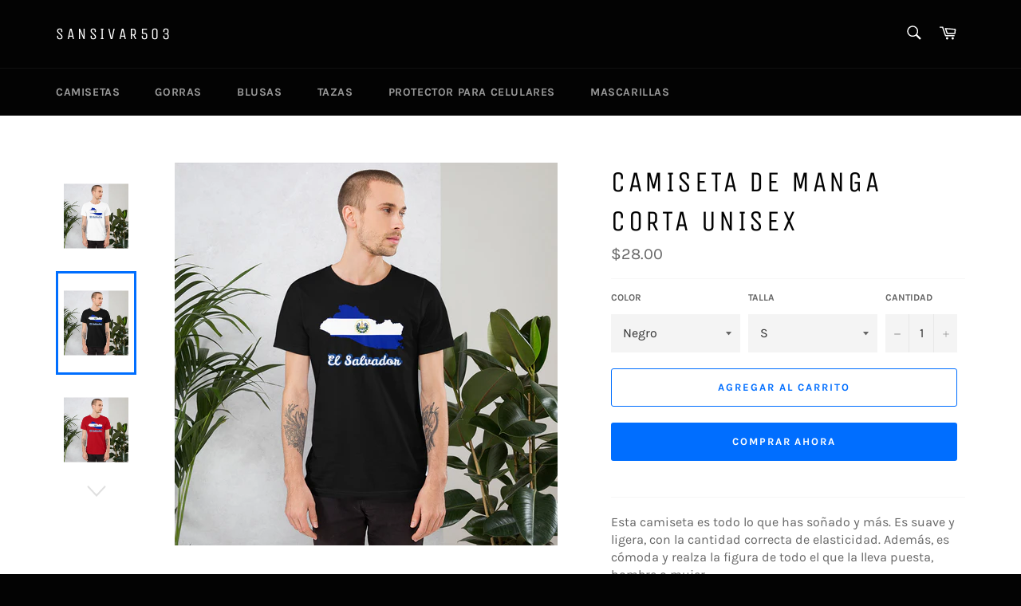

--- FILE ---
content_type: text/html; charset=utf-8
request_url: https://sansivar503.com/products/camiseta-de-manga-corta-unisex-2
body_size: 20324
content:
<!doctype html>
<html class="no-js" lang="es">
<head>

  <meta charset="utf-8">
  <meta http-equiv="X-UA-Compatible" content="IE=edge,chrome=1">
  <meta name="viewport" content="width=device-width,initial-scale=1">
  <meta name="theme-color" content="#030303">

  

  <link rel="canonical" href="https://sansivar503.com/products/camiseta-de-manga-corta-unisex-2">
  <title>
  Camiseta de manga corta unisex &ndash; SanSivar503
  </title>

  
    <meta name="description" content="Esta camiseta es todo lo que has soñado y más. Es suave y ligera, con la cantidad correcta de elasticidad. Además, es cómoda y realza la figura de todo el que la lleva puesta, hombre o mujer. • 100% algodón peinado e hilado en anillo (los colores Heather contiene poliéster) • El color Ash es 99% algodón peinado e hilad">
  

  <!-- /snippets/social-meta-tags.liquid -->




<meta property="og:site_name" content="SanSivar503">
<meta property="og:url" content="https://sansivar503.com/products/camiseta-de-manga-corta-unisex-2">
<meta property="og:title" content="Camiseta de manga corta unisex">
<meta property="og:type" content="product">
<meta property="og:description" content="Esta camiseta es todo lo que has soñado y más. Es suave y ligera, con la cantidad correcta de elasticidad. Además, es cómoda y realza la figura de todo el que la lleva puesta, hombre o mujer. • 100% algodón peinado e hilado en anillo (los colores Heather contiene poliéster) • El color Ash es 99% algodón peinado e hilad">

  <meta property="og:price:amount" content="28.00">
  <meta property="og:price:currency" content="USD">

<meta property="og:image" content="http://sansivar503.com/cdn/shop/products/unisex-premium-t-shirt-white-front-60a033a434267_1200x1200.jpg?v=1621111723"><meta property="og:image" content="http://sansivar503.com/cdn/shop/products/unisex-premium-t-shirt-black-front-60a033a4352ac_1200x1200.jpg?v=1621111725"><meta property="og:image" content="http://sansivar503.com/cdn/shop/products/unisex-premium-t-shirt-red-front-60a033a43566a_1200x1200.jpg?v=1621111727">
<meta property="og:image:secure_url" content="https://sansivar503.com/cdn/shop/products/unisex-premium-t-shirt-white-front-60a033a434267_1200x1200.jpg?v=1621111723"><meta property="og:image:secure_url" content="https://sansivar503.com/cdn/shop/products/unisex-premium-t-shirt-black-front-60a033a4352ac_1200x1200.jpg?v=1621111725"><meta property="og:image:secure_url" content="https://sansivar503.com/cdn/shop/products/unisex-premium-t-shirt-red-front-60a033a43566a_1200x1200.jpg?v=1621111727">


<meta name="twitter:card" content="summary_large_image">
<meta name="twitter:title" content="Camiseta de manga corta unisex">
<meta name="twitter:description" content="Esta camiseta es todo lo que has soñado y más. Es suave y ligera, con la cantidad correcta de elasticidad. Además, es cómoda y realza la figura de todo el que la lleva puesta, hombre o mujer. • 100% algodón peinado e hilado en anillo (los colores Heather contiene poliéster) • El color Ash es 99% algodón peinado e hilad">

  <style data-shopify>
  :root {
    --color-body-text: #666;
    --color-body: #fff;
  }
</style>


  <script>
    document.documentElement.className = document.documentElement.className.replace('no-js', 'js');
  </script>

  <link href="//sansivar503.com/cdn/shop/t/4/assets/theme.scss.css?v=182513915310701147541674791197" rel="stylesheet" type="text/css" media="all" />

  <script>
    window.theme = window.theme || {};

    theme.strings = {
      stockAvailable: "1 restantes",
      addToCart: "Agregar al carrito",
      soldOut: "Agotado",
      unavailable: "No disponible",
      noStockAvailable: "El artículo no se pudo agregar al carrito porque no hay suficientes unidades disponibles.",
      willNotShipUntil: "Será enviado después [date]",
      willBeInStockAfter: "Estará disponible después [date]",
      totalCartDiscount: "Está ahorrando [savings]",
      addressError: "No se puede encontrar esa dirección",
      addressNoResults: "No results for that address",
      addressQueryLimit: "Se ha excedido el límite de uso de la API de Google . Considere la posibilidad de actualizar a un \u003ca href=\"https:\/\/developers.google.com\/maps\/premium\/usage-limits\"\u003ePlan Premium\u003c\/a\u003e.",
      authError: "Hubo un problema de autenticación con su cuenta de Google Maps API.",
      slideNumber: "Diapositiva actual [slide_number]"
    };
  </script>

  <script src="//sansivar503.com/cdn/shop/t/4/assets/lazysizes.min.js?v=56045284683979784691620842863" async="async"></script>

  

  <script src="//sansivar503.com/cdn/shop/t/4/assets/vendor.js?v=59352919779726365461620842864" defer="defer"></script>

  
    <script>
      window.theme = window.theme || {};
      theme.moneyFormat = "${{amount}}";
    </script>
  

  <script src="//sansivar503.com/cdn/shop/t/4/assets/theme.js?v=171366231195154451781620842863" defer="defer"></script>

  <script>window.performance && window.performance.mark && window.performance.mark('shopify.content_for_header.start');</script><meta id="shopify-digital-wallet" name="shopify-digital-wallet" content="/51270844568/digital_wallets/dialog">
<meta name="shopify-checkout-api-token" content="ac3176daec88de96eb7084f2ad437001">
<meta id="in-context-paypal-metadata" data-shop-id="51270844568" data-venmo-supported="false" data-environment="production" data-locale="es_ES" data-paypal-v4="true" data-currency="USD">
<link rel="alternate" type="application/json+oembed" href="https://sansivar503.com/products/camiseta-de-manga-corta-unisex-2.oembed">
<script async="async" src="/checkouts/internal/preloads.js?locale=es-SV"></script>
<script id="shopify-features" type="application/json">{"accessToken":"ac3176daec88de96eb7084f2ad437001","betas":["rich-media-storefront-analytics"],"domain":"sansivar503.com","predictiveSearch":true,"shopId":51270844568,"locale":"es"}</script>
<script>var Shopify = Shopify || {};
Shopify.shop = "belen-productos.myshopify.com";
Shopify.locale = "es";
Shopify.currency = {"active":"USD","rate":"1.0"};
Shopify.country = "SV";
Shopify.theme = {"name":"Venture","id":122644562072,"schema_name":"Venture","schema_version":"12.5.0","theme_store_id":775,"role":"main"};
Shopify.theme.handle = "null";
Shopify.theme.style = {"id":null,"handle":null};
Shopify.cdnHost = "sansivar503.com/cdn";
Shopify.routes = Shopify.routes || {};
Shopify.routes.root = "/";</script>
<script type="module">!function(o){(o.Shopify=o.Shopify||{}).modules=!0}(window);</script>
<script>!function(o){function n(){var o=[];function n(){o.push(Array.prototype.slice.apply(arguments))}return n.q=o,n}var t=o.Shopify=o.Shopify||{};t.loadFeatures=n(),t.autoloadFeatures=n()}(window);</script>
<script id="shop-js-analytics" type="application/json">{"pageType":"product"}</script>
<script defer="defer" async type="module" src="//sansivar503.com/cdn/shopifycloud/shop-js/modules/v2/client.init-shop-cart-sync_BSQ69bm3.es.esm.js"></script>
<script defer="defer" async type="module" src="//sansivar503.com/cdn/shopifycloud/shop-js/modules/v2/chunk.common_CIqZBrE6.esm.js"></script>
<script type="module">
  await import("//sansivar503.com/cdn/shopifycloud/shop-js/modules/v2/client.init-shop-cart-sync_BSQ69bm3.es.esm.js");
await import("//sansivar503.com/cdn/shopifycloud/shop-js/modules/v2/chunk.common_CIqZBrE6.esm.js");

  window.Shopify.SignInWithShop?.initShopCartSync?.({"fedCMEnabled":true,"windoidEnabled":true});

</script>
<script>(function() {
  var isLoaded = false;
  function asyncLoad() {
    if (isLoaded) return;
    isLoaded = true;
    var urls = ["\/\/cdn.shopify.com\/proxy\/3f652f88f7144644e14ebd9a571b9af65bf81e337c5ab3880394f9247ccc804c\/static.cdn.printful.com\/static\/js\/external\/shopify-product-customizer.js?v=0.28\u0026shop=belen-productos.myshopify.com\u0026sp-cache-control=cHVibGljLCBtYXgtYWdlPTkwMA"];
    for (var i = 0; i < urls.length; i++) {
      var s = document.createElement('script');
      s.type = 'text/javascript';
      s.async = true;
      s.src = urls[i];
      var x = document.getElementsByTagName('script')[0];
      x.parentNode.insertBefore(s, x);
    }
  };
  if(window.attachEvent) {
    window.attachEvent('onload', asyncLoad);
  } else {
    window.addEventListener('load', asyncLoad, false);
  }
})();</script>
<script id="__st">var __st={"a":51270844568,"offset":-18000,"reqid":"bb984d9a-f0e1-498d-9c2a-32fa7a71e5cb-1768931533","pageurl":"sansivar503.com\/products\/camiseta-de-manga-corta-unisex-2","u":"a2927fa4642d","p":"product","rtyp":"product","rid":6759215202456};</script>
<script>window.ShopifyPaypalV4VisibilityTracking = true;</script>
<script id="captcha-bootstrap">!function(){'use strict';const t='contact',e='account',n='new_comment',o=[[t,t],['blogs',n],['comments',n],[t,'customer']],c=[[e,'customer_login'],[e,'guest_login'],[e,'recover_customer_password'],[e,'create_customer']],r=t=>t.map((([t,e])=>`form[action*='/${t}']:not([data-nocaptcha='true']) input[name='form_type'][value='${e}']`)).join(','),a=t=>()=>t?[...document.querySelectorAll(t)].map((t=>t.form)):[];function s(){const t=[...o],e=r(t);return a(e)}const i='password',u='form_key',d=['recaptcha-v3-token','g-recaptcha-response','h-captcha-response',i],f=()=>{try{return window.sessionStorage}catch{return}},m='__shopify_v',_=t=>t.elements[u];function p(t,e,n=!1){try{const o=window.sessionStorage,c=JSON.parse(o.getItem(e)),{data:r}=function(t){const{data:e,action:n}=t;return t[m]||n?{data:e,action:n}:{data:t,action:n}}(c);for(const[e,n]of Object.entries(r))t.elements[e]&&(t.elements[e].value=n);n&&o.removeItem(e)}catch(o){console.error('form repopulation failed',{error:o})}}const l='form_type',E='cptcha';function T(t){t.dataset[E]=!0}const w=window,h=w.document,L='Shopify',v='ce_forms',y='captcha';let A=!1;((t,e)=>{const n=(g='f06e6c50-85a8-45c8-87d0-21a2b65856fe',I='https://cdn.shopify.com/shopifycloud/storefront-forms-hcaptcha/ce_storefront_forms_captcha_hcaptcha.v1.5.2.iife.js',D={infoText:'Protegido por hCaptcha',privacyText:'Privacidad',termsText:'Términos'},(t,e,n)=>{const o=w[L][v],c=o.bindForm;if(c)return c(t,g,e,D).then(n);var r;o.q.push([[t,g,e,D],n]),r=I,A||(h.body.append(Object.assign(h.createElement('script'),{id:'captcha-provider',async:!0,src:r})),A=!0)});var g,I,D;w[L]=w[L]||{},w[L][v]=w[L][v]||{},w[L][v].q=[],w[L][y]=w[L][y]||{},w[L][y].protect=function(t,e){n(t,void 0,e),T(t)},Object.freeze(w[L][y]),function(t,e,n,w,h,L){const[v,y,A,g]=function(t,e,n){const i=e?o:[],u=t?c:[],d=[...i,...u],f=r(d),m=r(i),_=r(d.filter((([t,e])=>n.includes(e))));return[a(f),a(m),a(_),s()]}(w,h,L),I=t=>{const e=t.target;return e instanceof HTMLFormElement?e:e&&e.form},D=t=>v().includes(t);t.addEventListener('submit',(t=>{const e=I(t);if(!e)return;const n=D(e)&&!e.dataset.hcaptchaBound&&!e.dataset.recaptchaBound,o=_(e),c=g().includes(e)&&(!o||!o.value);(n||c)&&t.preventDefault(),c&&!n&&(function(t){try{if(!f())return;!function(t){const e=f();if(!e)return;const n=_(t);if(!n)return;const o=n.value;o&&e.removeItem(o)}(t);const e=Array.from(Array(32),(()=>Math.random().toString(36)[2])).join('');!function(t,e){_(t)||t.append(Object.assign(document.createElement('input'),{type:'hidden',name:u})),t.elements[u].value=e}(t,e),function(t,e){const n=f();if(!n)return;const o=[...t.querySelectorAll(`input[type='${i}']`)].map((({name:t})=>t)),c=[...d,...o],r={};for(const[a,s]of new FormData(t).entries())c.includes(a)||(r[a]=s);n.setItem(e,JSON.stringify({[m]:1,action:t.action,data:r}))}(t,e)}catch(e){console.error('failed to persist form',e)}}(e),e.submit())}));const S=(t,e)=>{t&&!t.dataset[E]&&(n(t,e.some((e=>e===t))),T(t))};for(const o of['focusin','change'])t.addEventListener(o,(t=>{const e=I(t);D(e)&&S(e,y())}));const B=e.get('form_key'),M=e.get(l),P=B&&M;t.addEventListener('DOMContentLoaded',(()=>{const t=y();if(P)for(const e of t)e.elements[l].value===M&&p(e,B);[...new Set([...A(),...v().filter((t=>'true'===t.dataset.shopifyCaptcha))])].forEach((e=>S(e,t)))}))}(h,new URLSearchParams(w.location.search),n,t,e,['guest_login'])})(!0,!0)}();</script>
<script integrity="sha256-4kQ18oKyAcykRKYeNunJcIwy7WH5gtpwJnB7kiuLZ1E=" data-source-attribution="shopify.loadfeatures" defer="defer" src="//sansivar503.com/cdn/shopifycloud/storefront/assets/storefront/load_feature-a0a9edcb.js" crossorigin="anonymous"></script>
<script data-source-attribution="shopify.dynamic_checkout.dynamic.init">var Shopify=Shopify||{};Shopify.PaymentButton=Shopify.PaymentButton||{isStorefrontPortableWallets:!0,init:function(){window.Shopify.PaymentButton.init=function(){};var t=document.createElement("script");t.src="https://sansivar503.com/cdn/shopifycloud/portable-wallets/latest/portable-wallets.es.js",t.type="module",document.head.appendChild(t)}};
</script>
<script data-source-attribution="shopify.dynamic_checkout.buyer_consent">
  function portableWalletsHideBuyerConsent(e){var t=document.getElementById("shopify-buyer-consent"),n=document.getElementById("shopify-subscription-policy-button");t&&n&&(t.classList.add("hidden"),t.setAttribute("aria-hidden","true"),n.removeEventListener("click",e))}function portableWalletsShowBuyerConsent(e){var t=document.getElementById("shopify-buyer-consent"),n=document.getElementById("shopify-subscription-policy-button");t&&n&&(t.classList.remove("hidden"),t.removeAttribute("aria-hidden"),n.addEventListener("click",e))}window.Shopify?.PaymentButton&&(window.Shopify.PaymentButton.hideBuyerConsent=portableWalletsHideBuyerConsent,window.Shopify.PaymentButton.showBuyerConsent=portableWalletsShowBuyerConsent);
</script>
<script>
  function portableWalletsCleanup(e){e&&e.src&&console.error("Failed to load portable wallets script "+e.src);var t=document.querySelectorAll("shopify-accelerated-checkout .shopify-payment-button__skeleton, shopify-accelerated-checkout-cart .wallet-cart-button__skeleton"),e=document.getElementById("shopify-buyer-consent");for(let e=0;e<t.length;e++)t[e].remove();e&&e.remove()}function portableWalletsNotLoadedAsModule(e){e instanceof ErrorEvent&&"string"==typeof e.message&&e.message.includes("import.meta")&&"string"==typeof e.filename&&e.filename.includes("portable-wallets")&&(window.removeEventListener("error",portableWalletsNotLoadedAsModule),window.Shopify.PaymentButton.failedToLoad=e,"loading"===document.readyState?document.addEventListener("DOMContentLoaded",window.Shopify.PaymentButton.init):window.Shopify.PaymentButton.init())}window.addEventListener("error",portableWalletsNotLoadedAsModule);
</script>

<script type="module" src="https://sansivar503.com/cdn/shopifycloud/portable-wallets/latest/portable-wallets.es.js" onError="portableWalletsCleanup(this)" crossorigin="anonymous"></script>
<script nomodule>
  document.addEventListener("DOMContentLoaded", portableWalletsCleanup);
</script>

<link id="shopify-accelerated-checkout-styles" rel="stylesheet" media="screen" href="https://sansivar503.com/cdn/shopifycloud/portable-wallets/latest/accelerated-checkout-backwards-compat.css" crossorigin="anonymous">
<style id="shopify-accelerated-checkout-cart">
        #shopify-buyer-consent {
  margin-top: 1em;
  display: inline-block;
  width: 100%;
}

#shopify-buyer-consent.hidden {
  display: none;
}

#shopify-subscription-policy-button {
  background: none;
  border: none;
  padding: 0;
  text-decoration: underline;
  font-size: inherit;
  cursor: pointer;
}

#shopify-subscription-policy-button::before {
  box-shadow: none;
}

      </style>

<script>window.performance && window.performance.mark && window.performance.mark('shopify.content_for_header.end');</script>
<link href="https://monorail-edge.shopifysvc.com" rel="dns-prefetch">
<script>(function(){if ("sendBeacon" in navigator && "performance" in window) {try {var session_token_from_headers = performance.getEntriesByType('navigation')[0].serverTiming.find(x => x.name == '_s').description;} catch {var session_token_from_headers = undefined;}var session_cookie_matches = document.cookie.match(/_shopify_s=([^;]*)/);var session_token_from_cookie = session_cookie_matches && session_cookie_matches.length === 2 ? session_cookie_matches[1] : "";var session_token = session_token_from_headers || session_token_from_cookie || "";function handle_abandonment_event(e) {var entries = performance.getEntries().filter(function(entry) {return /monorail-edge.shopifysvc.com/.test(entry.name);});if (!window.abandonment_tracked && entries.length === 0) {window.abandonment_tracked = true;var currentMs = Date.now();var navigation_start = performance.timing.navigationStart;var payload = {shop_id: 51270844568,url: window.location.href,navigation_start,duration: currentMs - navigation_start,session_token,page_type: "product"};window.navigator.sendBeacon("https://monorail-edge.shopifysvc.com/v1/produce", JSON.stringify({schema_id: "online_store_buyer_site_abandonment/1.1",payload: payload,metadata: {event_created_at_ms: currentMs,event_sent_at_ms: currentMs}}));}}window.addEventListener('pagehide', handle_abandonment_event);}}());</script>
<script id="web-pixels-manager-setup">(function e(e,d,r,n,o){if(void 0===o&&(o={}),!Boolean(null===(a=null===(i=window.Shopify)||void 0===i?void 0:i.analytics)||void 0===a?void 0:a.replayQueue)){var i,a;window.Shopify=window.Shopify||{};var t=window.Shopify;t.analytics=t.analytics||{};var s=t.analytics;s.replayQueue=[],s.publish=function(e,d,r){return s.replayQueue.push([e,d,r]),!0};try{self.performance.mark("wpm:start")}catch(e){}var l=function(){var e={modern:/Edge?\/(1{2}[4-9]|1[2-9]\d|[2-9]\d{2}|\d{4,})\.\d+(\.\d+|)|Firefox\/(1{2}[4-9]|1[2-9]\d|[2-9]\d{2}|\d{4,})\.\d+(\.\d+|)|Chrom(ium|e)\/(9{2}|\d{3,})\.\d+(\.\d+|)|(Maci|X1{2}).+ Version\/(15\.\d+|(1[6-9]|[2-9]\d|\d{3,})\.\d+)([,.]\d+|)( \(\w+\)|)( Mobile\/\w+|) Safari\/|Chrome.+OPR\/(9{2}|\d{3,})\.\d+\.\d+|(CPU[ +]OS|iPhone[ +]OS|CPU[ +]iPhone|CPU IPhone OS|CPU iPad OS)[ +]+(15[._]\d+|(1[6-9]|[2-9]\d|\d{3,})[._]\d+)([._]\d+|)|Android:?[ /-](13[3-9]|1[4-9]\d|[2-9]\d{2}|\d{4,})(\.\d+|)(\.\d+|)|Android.+Firefox\/(13[5-9]|1[4-9]\d|[2-9]\d{2}|\d{4,})\.\d+(\.\d+|)|Android.+Chrom(ium|e)\/(13[3-9]|1[4-9]\d|[2-9]\d{2}|\d{4,})\.\d+(\.\d+|)|SamsungBrowser\/([2-9]\d|\d{3,})\.\d+/,legacy:/Edge?\/(1[6-9]|[2-9]\d|\d{3,})\.\d+(\.\d+|)|Firefox\/(5[4-9]|[6-9]\d|\d{3,})\.\d+(\.\d+|)|Chrom(ium|e)\/(5[1-9]|[6-9]\d|\d{3,})\.\d+(\.\d+|)([\d.]+$|.*Safari\/(?![\d.]+ Edge\/[\d.]+$))|(Maci|X1{2}).+ Version\/(10\.\d+|(1[1-9]|[2-9]\d|\d{3,})\.\d+)([,.]\d+|)( \(\w+\)|)( Mobile\/\w+|) Safari\/|Chrome.+OPR\/(3[89]|[4-9]\d|\d{3,})\.\d+\.\d+|(CPU[ +]OS|iPhone[ +]OS|CPU[ +]iPhone|CPU IPhone OS|CPU iPad OS)[ +]+(10[._]\d+|(1[1-9]|[2-9]\d|\d{3,})[._]\d+)([._]\d+|)|Android:?[ /-](13[3-9]|1[4-9]\d|[2-9]\d{2}|\d{4,})(\.\d+|)(\.\d+|)|Mobile Safari.+OPR\/([89]\d|\d{3,})\.\d+\.\d+|Android.+Firefox\/(13[5-9]|1[4-9]\d|[2-9]\d{2}|\d{4,})\.\d+(\.\d+|)|Android.+Chrom(ium|e)\/(13[3-9]|1[4-9]\d|[2-9]\d{2}|\d{4,})\.\d+(\.\d+|)|Android.+(UC? ?Browser|UCWEB|U3)[ /]?(15\.([5-9]|\d{2,})|(1[6-9]|[2-9]\d|\d{3,})\.\d+)\.\d+|SamsungBrowser\/(5\.\d+|([6-9]|\d{2,})\.\d+)|Android.+MQ{2}Browser\/(14(\.(9|\d{2,})|)|(1[5-9]|[2-9]\d|\d{3,})(\.\d+|))(\.\d+|)|K[Aa][Ii]OS\/(3\.\d+|([4-9]|\d{2,})\.\d+)(\.\d+|)/},d=e.modern,r=e.legacy,n=navigator.userAgent;return n.match(d)?"modern":n.match(r)?"legacy":"unknown"}(),u="modern"===l?"modern":"legacy",c=(null!=n?n:{modern:"",legacy:""})[u],f=function(e){return[e.baseUrl,"/wpm","/b",e.hashVersion,"modern"===e.buildTarget?"m":"l",".js"].join("")}({baseUrl:d,hashVersion:r,buildTarget:u}),m=function(e){var d=e.version,r=e.bundleTarget,n=e.surface,o=e.pageUrl,i=e.monorailEndpoint;return{emit:function(e){var a=e.status,t=e.errorMsg,s=(new Date).getTime(),l=JSON.stringify({metadata:{event_sent_at_ms:s},events:[{schema_id:"web_pixels_manager_load/3.1",payload:{version:d,bundle_target:r,page_url:o,status:a,surface:n,error_msg:t},metadata:{event_created_at_ms:s}}]});if(!i)return console&&console.warn&&console.warn("[Web Pixels Manager] No Monorail endpoint provided, skipping logging."),!1;try{return self.navigator.sendBeacon.bind(self.navigator)(i,l)}catch(e){}var u=new XMLHttpRequest;try{return u.open("POST",i,!0),u.setRequestHeader("Content-Type","text/plain"),u.send(l),!0}catch(e){return console&&console.warn&&console.warn("[Web Pixels Manager] Got an unhandled error while logging to Monorail."),!1}}}}({version:r,bundleTarget:l,surface:e.surface,pageUrl:self.location.href,monorailEndpoint:e.monorailEndpoint});try{o.browserTarget=l,function(e){var d=e.src,r=e.async,n=void 0===r||r,o=e.onload,i=e.onerror,a=e.sri,t=e.scriptDataAttributes,s=void 0===t?{}:t,l=document.createElement("script"),u=document.querySelector("head"),c=document.querySelector("body");if(l.async=n,l.src=d,a&&(l.integrity=a,l.crossOrigin="anonymous"),s)for(var f in s)if(Object.prototype.hasOwnProperty.call(s,f))try{l.dataset[f]=s[f]}catch(e){}if(o&&l.addEventListener("load",o),i&&l.addEventListener("error",i),u)u.appendChild(l);else{if(!c)throw new Error("Did not find a head or body element to append the script");c.appendChild(l)}}({src:f,async:!0,onload:function(){if(!function(){var e,d;return Boolean(null===(d=null===(e=window.Shopify)||void 0===e?void 0:e.analytics)||void 0===d?void 0:d.initialized)}()){var d=window.webPixelsManager.init(e)||void 0;if(d){var r=window.Shopify.analytics;r.replayQueue.forEach((function(e){var r=e[0],n=e[1],o=e[2];d.publishCustomEvent(r,n,o)})),r.replayQueue=[],r.publish=d.publishCustomEvent,r.visitor=d.visitor,r.initialized=!0}}},onerror:function(){return m.emit({status:"failed",errorMsg:"".concat(f," has failed to load")})},sri:function(e){var d=/^sha384-[A-Za-z0-9+/=]+$/;return"string"==typeof e&&d.test(e)}(c)?c:"",scriptDataAttributes:o}),m.emit({status:"loading"})}catch(e){m.emit({status:"failed",errorMsg:(null==e?void 0:e.message)||"Unknown error"})}}})({shopId: 51270844568,storefrontBaseUrl: "https://sansivar503.com",extensionsBaseUrl: "https://extensions.shopifycdn.com/cdn/shopifycloud/web-pixels-manager",monorailEndpoint: "https://monorail-edge.shopifysvc.com/unstable/produce_batch",surface: "storefront-renderer",enabledBetaFlags: ["2dca8a86"],webPixelsConfigList: [{"id":"shopify-app-pixel","configuration":"{}","eventPayloadVersion":"v1","runtimeContext":"STRICT","scriptVersion":"0450","apiClientId":"shopify-pixel","type":"APP","privacyPurposes":["ANALYTICS","MARKETING"]},{"id":"shopify-custom-pixel","eventPayloadVersion":"v1","runtimeContext":"LAX","scriptVersion":"0450","apiClientId":"shopify-pixel","type":"CUSTOM","privacyPurposes":["ANALYTICS","MARKETING"]}],isMerchantRequest: false,initData: {"shop":{"name":"SanSivar503","paymentSettings":{"currencyCode":"USD"},"myshopifyDomain":"belen-productos.myshopify.com","countryCode":"SV","storefrontUrl":"https:\/\/sansivar503.com"},"customer":null,"cart":null,"checkout":null,"productVariants":[{"price":{"amount":28.0,"currencyCode":"USD"},"product":{"title":"Camiseta de manga corta unisex","vendor":"SanSivar503","id":"6759215202456","untranslatedTitle":"Camiseta de manga corta unisex","url":"\/products\/camiseta-de-manga-corta-unisex-2","type":""},"id":"39990660661400","image":{"src":"\/\/sansivar503.com\/cdn\/shop\/products\/unisex-premium-t-shirt-black-front-60a033a4352ac.jpg?v=1621111725"},"sku":"4040732_4016","title":"Negro \/ S","untranslatedTitle":"Negro \/ S"},{"price":{"amount":28.0,"currencyCode":"USD"},"product":{"title":"Camiseta de manga corta unisex","vendor":"SanSivar503","id":"6759215202456","untranslatedTitle":"Camiseta de manga corta unisex","url":"\/products\/camiseta-de-manga-corta-unisex-2","type":""},"id":"39990660694168","image":{"src":"\/\/sansivar503.com\/cdn\/shop\/products\/unisex-premium-t-shirt-black-front-60a033a4352ac.jpg?v=1621111725"},"sku":"4040732_4017","title":"Negro \/ M","untranslatedTitle":"Negro \/ M"},{"price":{"amount":28.0,"currencyCode":"USD"},"product":{"title":"Camiseta de manga corta unisex","vendor":"SanSivar503","id":"6759215202456","untranslatedTitle":"Camiseta de manga corta unisex","url":"\/products\/camiseta-de-manga-corta-unisex-2","type":""},"id":"39990660726936","image":{"src":"\/\/sansivar503.com\/cdn\/shop\/products\/unisex-premium-t-shirt-black-front-60a033a4352ac.jpg?v=1621111725"},"sku":"4040732_4018","title":"Negro \/ L","untranslatedTitle":"Negro \/ L"},{"price":{"amount":28.0,"currencyCode":"USD"},"product":{"title":"Camiseta de manga corta unisex","vendor":"SanSivar503","id":"6759215202456","untranslatedTitle":"Camiseta de manga corta unisex","url":"\/products\/camiseta-de-manga-corta-unisex-2","type":""},"id":"39990660759704","image":{"src":"\/\/sansivar503.com\/cdn\/shop\/products\/unisex-premium-t-shirt-black-front-60a033a4352ac.jpg?v=1621111725"},"sku":"4040732_4019","title":"Negro \/ XL","untranslatedTitle":"Negro \/ XL"},{"price":{"amount":28.0,"currencyCode":"USD"},"product":{"title":"Camiseta de manga corta unisex","vendor":"SanSivar503","id":"6759215202456","untranslatedTitle":"Camiseta de manga corta unisex","url":"\/products\/camiseta-de-manga-corta-unisex-2","type":""},"id":"39990660792472","image":{"src":"\/\/sansivar503.com\/cdn\/shop\/products\/unisex-premium-t-shirt-black-front-60a033a4352ac.jpg?v=1621111725"},"sku":"4040732_4020","title":"Negro \/ 2XL","untranslatedTitle":"Negro \/ 2XL"},{"price":{"amount":28.0,"currencyCode":"USD"},"product":{"title":"Camiseta de manga corta unisex","vendor":"SanSivar503","id":"6759215202456","untranslatedTitle":"Camiseta de manga corta unisex","url":"\/products\/camiseta-de-manga-corta-unisex-2","type":""},"id":"39990660825240","image":{"src":"\/\/sansivar503.com\/cdn\/shop\/products\/unisex-premium-t-shirt-red-front-60a033a43566a.jpg?v=1621111727"},"sku":"4040732_4141","title":"Rojo \/ S","untranslatedTitle":"Rojo \/ S"},{"price":{"amount":28.0,"currencyCode":"USD"},"product":{"title":"Camiseta de manga corta unisex","vendor":"SanSivar503","id":"6759215202456","untranslatedTitle":"Camiseta de manga corta unisex","url":"\/products\/camiseta-de-manga-corta-unisex-2","type":""},"id":"39990660858008","image":{"src":"\/\/sansivar503.com\/cdn\/shop\/products\/unisex-premium-t-shirt-red-front-60a033a43566a.jpg?v=1621111727"},"sku":"4040732_4142","title":"Rojo \/ M","untranslatedTitle":"Rojo \/ M"},{"price":{"amount":28.0,"currencyCode":"USD"},"product":{"title":"Camiseta de manga corta unisex","vendor":"SanSivar503","id":"6759215202456","untranslatedTitle":"Camiseta de manga corta unisex","url":"\/products\/camiseta-de-manga-corta-unisex-2","type":""},"id":"39990660890776","image":{"src":"\/\/sansivar503.com\/cdn\/shop\/products\/unisex-premium-t-shirt-red-front-60a033a43566a.jpg?v=1621111727"},"sku":"4040732_4143","title":"Rojo \/ L","untranslatedTitle":"Rojo \/ L"},{"price":{"amount":28.0,"currencyCode":"USD"},"product":{"title":"Camiseta de manga corta unisex","vendor":"SanSivar503","id":"6759215202456","untranslatedTitle":"Camiseta de manga corta unisex","url":"\/products\/camiseta-de-manga-corta-unisex-2","type":""},"id":"39990660923544","image":{"src":"\/\/sansivar503.com\/cdn\/shop\/products\/unisex-premium-t-shirt-red-front-60a033a43566a.jpg?v=1621111727"},"sku":"4040732_4144","title":"Rojo \/ XL","untranslatedTitle":"Rojo \/ XL"},{"price":{"amount":28.0,"currencyCode":"USD"},"product":{"title":"Camiseta de manga corta unisex","vendor":"SanSivar503","id":"6759215202456","untranslatedTitle":"Camiseta de manga corta unisex","url":"\/products\/camiseta-de-manga-corta-unisex-2","type":""},"id":"39990660956312","image":{"src":"\/\/sansivar503.com\/cdn\/shop\/products\/unisex-premium-t-shirt-red-front-60a033a43566a.jpg?v=1621111727"},"sku":"4040732_4145","title":"Rojo \/ 2XL","untranslatedTitle":"Rojo \/ 2XL"},{"price":{"amount":28.0,"currencyCode":"USD"},"product":{"title":"Camiseta de manga corta unisex","vendor":"SanSivar503","id":"6759215202456","untranslatedTitle":"Camiseta de manga corta unisex","url":"\/products\/camiseta-de-manga-corta-unisex-2","type":""},"id":"39990660989080","image":{"src":"\/\/sansivar503.com\/cdn\/shop\/products\/unisex-premium-t-shirt-heather-midnight-navy-front-60a033a435ced.jpg?v=1621111728"},"sku":"4040732_8495","title":"Azul medianoche jaspeado \/ S","untranslatedTitle":"Azul medianoche jaspeado \/ S"},{"price":{"amount":28.0,"currencyCode":"USD"},"product":{"title":"Camiseta de manga corta unisex","vendor":"SanSivar503","id":"6759215202456","untranslatedTitle":"Camiseta de manga corta unisex","url":"\/products\/camiseta-de-manga-corta-unisex-2","type":""},"id":"39990661021848","image":{"src":"\/\/sansivar503.com\/cdn\/shop\/products\/unisex-premium-t-shirt-heather-midnight-navy-front-60a033a435ced.jpg?v=1621111728"},"sku":"4040732_8496","title":"Azul medianoche jaspeado \/ M","untranslatedTitle":"Azul medianoche jaspeado \/ M"},{"price":{"amount":28.0,"currencyCode":"USD"},"product":{"title":"Camiseta de manga corta unisex","vendor":"SanSivar503","id":"6759215202456","untranslatedTitle":"Camiseta de manga corta unisex","url":"\/products\/camiseta-de-manga-corta-unisex-2","type":""},"id":"39990661054616","image":{"src":"\/\/sansivar503.com\/cdn\/shop\/products\/unisex-premium-t-shirt-heather-midnight-navy-front-60a033a435ced.jpg?v=1621111728"},"sku":"4040732_8497","title":"Azul medianoche jaspeado \/ L","untranslatedTitle":"Azul medianoche jaspeado \/ L"},{"price":{"amount":28.0,"currencyCode":"USD"},"product":{"title":"Camiseta de manga corta unisex","vendor":"SanSivar503","id":"6759215202456","untranslatedTitle":"Camiseta de manga corta unisex","url":"\/products\/camiseta-de-manga-corta-unisex-2","type":""},"id":"39990661087384","image":{"src":"\/\/sansivar503.com\/cdn\/shop\/products\/unisex-premium-t-shirt-heather-midnight-navy-front-60a033a435ced.jpg?v=1621111728"},"sku":"4040732_8498","title":"Azul medianoche jaspeado \/ XL","untranslatedTitle":"Azul medianoche jaspeado \/ XL"},{"price":{"amount":28.0,"currencyCode":"USD"},"product":{"title":"Camiseta de manga corta unisex","vendor":"SanSivar503","id":"6759215202456","untranslatedTitle":"Camiseta de manga corta unisex","url":"\/products\/camiseta-de-manga-corta-unisex-2","type":""},"id":"39990661120152","image":{"src":"\/\/sansivar503.com\/cdn\/shop\/products\/unisex-premium-t-shirt-heather-midnight-navy-front-60a033a435ced.jpg?v=1621111728"},"sku":"4040732_8499","title":"Azul medianoche jaspeado \/ 2XL","untranslatedTitle":"Azul medianoche jaspeado \/ 2XL"},{"price":{"amount":28.0,"currencyCode":"USD"},"product":{"title":"Camiseta de manga corta unisex","vendor":"SanSivar503","id":"6759215202456","untranslatedTitle":"Camiseta de manga corta unisex","url":"\/products\/camiseta-de-manga-corta-unisex-2","type":""},"id":"39990661152920","image":{"src":"\/\/sansivar503.com\/cdn\/shop\/products\/unisex-premium-t-shirt-yellow-front-60a033a4365cd.jpg?v=1621111730"},"sku":"4040732_4181","title":"Amarillo \/ S","untranslatedTitle":"Amarillo \/ S"},{"price":{"amount":28.0,"currencyCode":"USD"},"product":{"title":"Camiseta de manga corta unisex","vendor":"SanSivar503","id":"6759215202456","untranslatedTitle":"Camiseta de manga corta unisex","url":"\/products\/camiseta-de-manga-corta-unisex-2","type":""},"id":"39990661185688","image":{"src":"\/\/sansivar503.com\/cdn\/shop\/products\/unisex-premium-t-shirt-yellow-front-60a033a4365cd.jpg?v=1621111730"},"sku":"4040732_4182","title":"Amarillo \/ M","untranslatedTitle":"Amarillo \/ M"},{"price":{"amount":28.0,"currencyCode":"USD"},"product":{"title":"Camiseta de manga corta unisex","vendor":"SanSivar503","id":"6759215202456","untranslatedTitle":"Camiseta de manga corta unisex","url":"\/products\/camiseta-de-manga-corta-unisex-2","type":""},"id":"39990661218456","image":{"src":"\/\/sansivar503.com\/cdn\/shop\/products\/unisex-premium-t-shirt-yellow-front-60a033a4365cd.jpg?v=1621111730"},"sku":"4040732_4183","title":"Amarillo \/ L","untranslatedTitle":"Amarillo \/ L"},{"price":{"amount":28.0,"currencyCode":"USD"},"product":{"title":"Camiseta de manga corta unisex","vendor":"SanSivar503","id":"6759215202456","untranslatedTitle":"Camiseta de manga corta unisex","url":"\/products\/camiseta-de-manga-corta-unisex-2","type":""},"id":"39990661251224","image":{"src":"\/\/sansivar503.com\/cdn\/shop\/products\/unisex-premium-t-shirt-yellow-front-60a033a4365cd.jpg?v=1621111730"},"sku":"4040732_4184","title":"Amarillo \/ XL","untranslatedTitle":"Amarillo \/ XL"},{"price":{"amount":28.0,"currencyCode":"USD"},"product":{"title":"Camiseta de manga corta unisex","vendor":"SanSivar503","id":"6759215202456","untranslatedTitle":"Camiseta de manga corta unisex","url":"\/products\/camiseta-de-manga-corta-unisex-2","type":""},"id":"39990661283992","image":{"src":"\/\/sansivar503.com\/cdn\/shop\/products\/unisex-premium-t-shirt-yellow-front-60a033a4365cd.jpg?v=1621111730"},"sku":"4040732_4185","title":"Amarillo \/ 2XL","untranslatedTitle":"Amarillo \/ 2XL"},{"price":{"amount":28.0,"currencyCode":"USD"},"product":{"title":"Camiseta de manga corta unisex","vendor":"SanSivar503","id":"6759215202456","untranslatedTitle":"Camiseta de manga corta unisex","url":"\/products\/camiseta-de-manga-corta-unisex-2","type":""},"id":"39990661316760","image":{"src":"\/\/sansivar503.com\/cdn\/shop\/products\/unisex-premium-t-shirt-white-front-60a033a434267.jpg?v=1621111723"},"sku":"4040732_4011","title":"Blanco \/ S","untranslatedTitle":"Blanco \/ S"},{"price":{"amount":28.0,"currencyCode":"USD"},"product":{"title":"Camiseta de manga corta unisex","vendor":"SanSivar503","id":"6759215202456","untranslatedTitle":"Camiseta de manga corta unisex","url":"\/products\/camiseta-de-manga-corta-unisex-2","type":""},"id":"39990661349528","image":{"src":"\/\/sansivar503.com\/cdn\/shop\/products\/unisex-premium-t-shirt-white-front-60a033a434267.jpg?v=1621111723"},"sku":"4040732_4012","title":"Blanco \/ M","untranslatedTitle":"Blanco \/ M"},{"price":{"amount":28.0,"currencyCode":"USD"},"product":{"title":"Camiseta de manga corta unisex","vendor":"SanSivar503","id":"6759215202456","untranslatedTitle":"Camiseta de manga corta unisex","url":"\/products\/camiseta-de-manga-corta-unisex-2","type":""},"id":"39990661382296","image":{"src":"\/\/sansivar503.com\/cdn\/shop\/products\/unisex-premium-t-shirt-white-front-60a033a434267.jpg?v=1621111723"},"sku":"4040732_4013","title":"Blanco \/ L","untranslatedTitle":"Blanco \/ L"},{"price":{"amount":28.0,"currencyCode":"USD"},"product":{"title":"Camiseta de manga corta unisex","vendor":"SanSivar503","id":"6759215202456","untranslatedTitle":"Camiseta de manga corta unisex","url":"\/products\/camiseta-de-manga-corta-unisex-2","type":""},"id":"39990661415064","image":{"src":"\/\/sansivar503.com\/cdn\/shop\/products\/unisex-premium-t-shirt-white-front-60a033a434267.jpg?v=1621111723"},"sku":"4040732_4014","title":"Blanco \/ XL","untranslatedTitle":"Blanco \/ XL"},{"price":{"amount":28.0,"currencyCode":"USD"},"product":{"title":"Camiseta de manga corta unisex","vendor":"SanSivar503","id":"6759215202456","untranslatedTitle":"Camiseta de manga corta unisex","url":"\/products\/camiseta-de-manga-corta-unisex-2","type":""},"id":"39990661447832","image":{"src":"\/\/sansivar503.com\/cdn\/shop\/products\/unisex-premium-t-shirt-white-front-60a033a434267.jpg?v=1621111723"},"sku":"4040732_4015","title":"Blanco \/ 2XL","untranslatedTitle":"Blanco \/ 2XL"}],"purchasingCompany":null},},"https://sansivar503.com/cdn","fcfee988w5aeb613cpc8e4bc33m6693e112",{"modern":"","legacy":""},{"shopId":"51270844568","storefrontBaseUrl":"https:\/\/sansivar503.com","extensionBaseUrl":"https:\/\/extensions.shopifycdn.com\/cdn\/shopifycloud\/web-pixels-manager","surface":"storefront-renderer","enabledBetaFlags":"[\"2dca8a86\"]","isMerchantRequest":"false","hashVersion":"fcfee988w5aeb613cpc8e4bc33m6693e112","publish":"custom","events":"[[\"page_viewed\",{}],[\"product_viewed\",{\"productVariant\":{\"price\":{\"amount\":28.0,\"currencyCode\":\"USD\"},\"product\":{\"title\":\"Camiseta de manga corta unisex\",\"vendor\":\"SanSivar503\",\"id\":\"6759215202456\",\"untranslatedTitle\":\"Camiseta de manga corta unisex\",\"url\":\"\/products\/camiseta-de-manga-corta-unisex-2\",\"type\":\"\"},\"id\":\"39990660661400\",\"image\":{\"src\":\"\/\/sansivar503.com\/cdn\/shop\/products\/unisex-premium-t-shirt-black-front-60a033a4352ac.jpg?v=1621111725\"},\"sku\":\"4040732_4016\",\"title\":\"Negro \/ S\",\"untranslatedTitle\":\"Negro \/ S\"}}]]"});</script><script>
  window.ShopifyAnalytics = window.ShopifyAnalytics || {};
  window.ShopifyAnalytics.meta = window.ShopifyAnalytics.meta || {};
  window.ShopifyAnalytics.meta.currency = 'USD';
  var meta = {"product":{"id":6759215202456,"gid":"gid:\/\/shopify\/Product\/6759215202456","vendor":"SanSivar503","type":"","handle":"camiseta-de-manga-corta-unisex-2","variants":[{"id":39990660661400,"price":2800,"name":"Camiseta de manga corta unisex - Negro \/ S","public_title":"Negro \/ S","sku":"4040732_4016"},{"id":39990660694168,"price":2800,"name":"Camiseta de manga corta unisex - Negro \/ M","public_title":"Negro \/ M","sku":"4040732_4017"},{"id":39990660726936,"price":2800,"name":"Camiseta de manga corta unisex - Negro \/ L","public_title":"Negro \/ L","sku":"4040732_4018"},{"id":39990660759704,"price":2800,"name":"Camiseta de manga corta unisex - Negro \/ XL","public_title":"Negro \/ XL","sku":"4040732_4019"},{"id":39990660792472,"price":2800,"name":"Camiseta de manga corta unisex - Negro \/ 2XL","public_title":"Negro \/ 2XL","sku":"4040732_4020"},{"id":39990660825240,"price":2800,"name":"Camiseta de manga corta unisex - Rojo \/ S","public_title":"Rojo \/ S","sku":"4040732_4141"},{"id":39990660858008,"price":2800,"name":"Camiseta de manga corta unisex - Rojo \/ M","public_title":"Rojo \/ M","sku":"4040732_4142"},{"id":39990660890776,"price":2800,"name":"Camiseta de manga corta unisex - Rojo \/ L","public_title":"Rojo \/ L","sku":"4040732_4143"},{"id":39990660923544,"price":2800,"name":"Camiseta de manga corta unisex - Rojo \/ XL","public_title":"Rojo \/ XL","sku":"4040732_4144"},{"id":39990660956312,"price":2800,"name":"Camiseta de manga corta unisex - Rojo \/ 2XL","public_title":"Rojo \/ 2XL","sku":"4040732_4145"},{"id":39990660989080,"price":2800,"name":"Camiseta de manga corta unisex - Azul medianoche jaspeado \/ S","public_title":"Azul medianoche jaspeado \/ S","sku":"4040732_8495"},{"id":39990661021848,"price":2800,"name":"Camiseta de manga corta unisex - Azul medianoche jaspeado \/ M","public_title":"Azul medianoche jaspeado \/ M","sku":"4040732_8496"},{"id":39990661054616,"price":2800,"name":"Camiseta de manga corta unisex - Azul medianoche jaspeado \/ L","public_title":"Azul medianoche jaspeado \/ L","sku":"4040732_8497"},{"id":39990661087384,"price":2800,"name":"Camiseta de manga corta unisex - Azul medianoche jaspeado \/ XL","public_title":"Azul medianoche jaspeado \/ XL","sku":"4040732_8498"},{"id":39990661120152,"price":2800,"name":"Camiseta de manga corta unisex - Azul medianoche jaspeado \/ 2XL","public_title":"Azul medianoche jaspeado \/ 2XL","sku":"4040732_8499"},{"id":39990661152920,"price":2800,"name":"Camiseta de manga corta unisex - Amarillo \/ S","public_title":"Amarillo \/ S","sku":"4040732_4181"},{"id":39990661185688,"price":2800,"name":"Camiseta de manga corta unisex - Amarillo \/ M","public_title":"Amarillo \/ M","sku":"4040732_4182"},{"id":39990661218456,"price":2800,"name":"Camiseta de manga corta unisex - Amarillo \/ L","public_title":"Amarillo \/ L","sku":"4040732_4183"},{"id":39990661251224,"price":2800,"name":"Camiseta de manga corta unisex - Amarillo \/ XL","public_title":"Amarillo \/ XL","sku":"4040732_4184"},{"id":39990661283992,"price":2800,"name":"Camiseta de manga corta unisex - Amarillo \/ 2XL","public_title":"Amarillo \/ 2XL","sku":"4040732_4185"},{"id":39990661316760,"price":2800,"name":"Camiseta de manga corta unisex - Blanco \/ S","public_title":"Blanco \/ S","sku":"4040732_4011"},{"id":39990661349528,"price":2800,"name":"Camiseta de manga corta unisex - Blanco \/ M","public_title":"Blanco \/ M","sku":"4040732_4012"},{"id":39990661382296,"price":2800,"name":"Camiseta de manga corta unisex - Blanco \/ L","public_title":"Blanco \/ L","sku":"4040732_4013"},{"id":39990661415064,"price":2800,"name":"Camiseta de manga corta unisex - Blanco \/ XL","public_title":"Blanco \/ XL","sku":"4040732_4014"},{"id":39990661447832,"price":2800,"name":"Camiseta de manga corta unisex - Blanco \/ 2XL","public_title":"Blanco \/ 2XL","sku":"4040732_4015"}],"remote":false},"page":{"pageType":"product","resourceType":"product","resourceId":6759215202456,"requestId":"bb984d9a-f0e1-498d-9c2a-32fa7a71e5cb-1768931533"}};
  for (var attr in meta) {
    window.ShopifyAnalytics.meta[attr] = meta[attr];
  }
</script>
<script class="analytics">
  (function () {
    var customDocumentWrite = function(content) {
      var jquery = null;

      if (window.jQuery) {
        jquery = window.jQuery;
      } else if (window.Checkout && window.Checkout.$) {
        jquery = window.Checkout.$;
      }

      if (jquery) {
        jquery('body').append(content);
      }
    };

    var hasLoggedConversion = function(token) {
      if (token) {
        return document.cookie.indexOf('loggedConversion=' + token) !== -1;
      }
      return false;
    }

    var setCookieIfConversion = function(token) {
      if (token) {
        var twoMonthsFromNow = new Date(Date.now());
        twoMonthsFromNow.setMonth(twoMonthsFromNow.getMonth() + 2);

        document.cookie = 'loggedConversion=' + token + '; expires=' + twoMonthsFromNow;
      }
    }

    var trekkie = window.ShopifyAnalytics.lib = window.trekkie = window.trekkie || [];
    if (trekkie.integrations) {
      return;
    }
    trekkie.methods = [
      'identify',
      'page',
      'ready',
      'track',
      'trackForm',
      'trackLink'
    ];
    trekkie.factory = function(method) {
      return function() {
        var args = Array.prototype.slice.call(arguments);
        args.unshift(method);
        trekkie.push(args);
        return trekkie;
      };
    };
    for (var i = 0; i < trekkie.methods.length; i++) {
      var key = trekkie.methods[i];
      trekkie[key] = trekkie.factory(key);
    }
    trekkie.load = function(config) {
      trekkie.config = config || {};
      trekkie.config.initialDocumentCookie = document.cookie;
      var first = document.getElementsByTagName('script')[0];
      var script = document.createElement('script');
      script.type = 'text/javascript';
      script.onerror = function(e) {
        var scriptFallback = document.createElement('script');
        scriptFallback.type = 'text/javascript';
        scriptFallback.onerror = function(error) {
                var Monorail = {
      produce: function produce(monorailDomain, schemaId, payload) {
        var currentMs = new Date().getTime();
        var event = {
          schema_id: schemaId,
          payload: payload,
          metadata: {
            event_created_at_ms: currentMs,
            event_sent_at_ms: currentMs
          }
        };
        return Monorail.sendRequest("https://" + monorailDomain + "/v1/produce", JSON.stringify(event));
      },
      sendRequest: function sendRequest(endpointUrl, payload) {
        // Try the sendBeacon API
        if (window && window.navigator && typeof window.navigator.sendBeacon === 'function' && typeof window.Blob === 'function' && !Monorail.isIos12()) {
          var blobData = new window.Blob([payload], {
            type: 'text/plain'
          });

          if (window.navigator.sendBeacon(endpointUrl, blobData)) {
            return true;
          } // sendBeacon was not successful

        } // XHR beacon

        var xhr = new XMLHttpRequest();

        try {
          xhr.open('POST', endpointUrl);
          xhr.setRequestHeader('Content-Type', 'text/plain');
          xhr.send(payload);
        } catch (e) {
          console.log(e);
        }

        return false;
      },
      isIos12: function isIos12() {
        return window.navigator.userAgent.lastIndexOf('iPhone; CPU iPhone OS 12_') !== -1 || window.navigator.userAgent.lastIndexOf('iPad; CPU OS 12_') !== -1;
      }
    };
    Monorail.produce('monorail-edge.shopifysvc.com',
      'trekkie_storefront_load_errors/1.1',
      {shop_id: 51270844568,
      theme_id: 122644562072,
      app_name: "storefront",
      context_url: window.location.href,
      source_url: "//sansivar503.com/cdn/s/trekkie.storefront.cd680fe47e6c39ca5d5df5f0a32d569bc48c0f27.min.js"});

        };
        scriptFallback.async = true;
        scriptFallback.src = '//sansivar503.com/cdn/s/trekkie.storefront.cd680fe47e6c39ca5d5df5f0a32d569bc48c0f27.min.js';
        first.parentNode.insertBefore(scriptFallback, first);
      };
      script.async = true;
      script.src = '//sansivar503.com/cdn/s/trekkie.storefront.cd680fe47e6c39ca5d5df5f0a32d569bc48c0f27.min.js';
      first.parentNode.insertBefore(script, first);
    };
    trekkie.load(
      {"Trekkie":{"appName":"storefront","development":false,"defaultAttributes":{"shopId":51270844568,"isMerchantRequest":null,"themeId":122644562072,"themeCityHash":"18394264665245343432","contentLanguage":"es","currency":"USD","eventMetadataId":"b52d7e88-ff1c-4e40-9e1a-c9cdef5ba275"},"isServerSideCookieWritingEnabled":true,"monorailRegion":"shop_domain","enabledBetaFlags":["65f19447"]},"Session Attribution":{},"S2S":{"facebookCapiEnabled":false,"source":"trekkie-storefront-renderer","apiClientId":580111}}
    );

    var loaded = false;
    trekkie.ready(function() {
      if (loaded) return;
      loaded = true;

      window.ShopifyAnalytics.lib = window.trekkie;

      var originalDocumentWrite = document.write;
      document.write = customDocumentWrite;
      try { window.ShopifyAnalytics.merchantGoogleAnalytics.call(this); } catch(error) {};
      document.write = originalDocumentWrite;

      window.ShopifyAnalytics.lib.page(null,{"pageType":"product","resourceType":"product","resourceId":6759215202456,"requestId":"bb984d9a-f0e1-498d-9c2a-32fa7a71e5cb-1768931533","shopifyEmitted":true});

      var match = window.location.pathname.match(/checkouts\/(.+)\/(thank_you|post_purchase)/)
      var token = match? match[1]: undefined;
      if (!hasLoggedConversion(token)) {
        setCookieIfConversion(token);
        window.ShopifyAnalytics.lib.track("Viewed Product",{"currency":"USD","variantId":39990660661400,"productId":6759215202456,"productGid":"gid:\/\/shopify\/Product\/6759215202456","name":"Camiseta de manga corta unisex - Negro \/ S","price":"28.00","sku":"4040732_4016","brand":"SanSivar503","variant":"Negro \/ S","category":"","nonInteraction":true,"remote":false},undefined,undefined,{"shopifyEmitted":true});
      window.ShopifyAnalytics.lib.track("monorail:\/\/trekkie_storefront_viewed_product\/1.1",{"currency":"USD","variantId":39990660661400,"productId":6759215202456,"productGid":"gid:\/\/shopify\/Product\/6759215202456","name":"Camiseta de manga corta unisex - Negro \/ S","price":"28.00","sku":"4040732_4016","brand":"SanSivar503","variant":"Negro \/ S","category":"","nonInteraction":true,"remote":false,"referer":"https:\/\/sansivar503.com\/products\/camiseta-de-manga-corta-unisex-2"});
      }
    });


        var eventsListenerScript = document.createElement('script');
        eventsListenerScript.async = true;
        eventsListenerScript.src = "//sansivar503.com/cdn/shopifycloud/storefront/assets/shop_events_listener-3da45d37.js";
        document.getElementsByTagName('head')[0].appendChild(eventsListenerScript);

})();</script>
<script
  defer
  src="https://sansivar503.com/cdn/shopifycloud/perf-kit/shopify-perf-kit-3.0.4.min.js"
  data-application="storefront-renderer"
  data-shop-id="51270844568"
  data-render-region="gcp-us-central1"
  data-page-type="product"
  data-theme-instance-id="122644562072"
  data-theme-name="Venture"
  data-theme-version="12.5.0"
  data-monorail-region="shop_domain"
  data-resource-timing-sampling-rate="10"
  data-shs="true"
  data-shs-beacon="true"
  data-shs-export-with-fetch="true"
  data-shs-logs-sample-rate="1"
  data-shs-beacon-endpoint="https://sansivar503.com/api/collect"
></script>
</head>

<body class="template-product" >

  <a class="in-page-link visually-hidden skip-link" href="#MainContent">
    Ir directamente al contenido
  </a>

  <div id="shopify-section-header" class="shopify-section"><style>
.site-header__logo img {
  max-width: 450px;
}
</style>

<div id="NavDrawer" class="drawer drawer--left">
  <div class="drawer__inner">
    <form action="/search" method="get" class="drawer__search" role="search">
      <input type="search" name="q" placeholder="Buscar" aria-label="Buscar" class="drawer__search-input">

      <button type="submit" class="text-link drawer__search-submit">
        <svg aria-hidden="true" focusable="false" role="presentation" class="icon icon-search" viewBox="0 0 32 32"><path fill="#444" d="M21.839 18.771a10.012 10.012 0 0 0 1.57-5.39c0-5.548-4.493-10.048-10.034-10.048-5.548 0-10.041 4.499-10.041 10.048s4.493 10.048 10.034 10.048c2.012 0 3.886-.594 5.456-1.61l.455-.317 7.165 7.165 2.223-2.263-7.158-7.165.33-.468zM18.995 7.767c1.498 1.498 2.322 3.49 2.322 5.608s-.825 4.11-2.322 5.608c-1.498 1.498-3.49 2.322-5.608 2.322s-4.11-.825-5.608-2.322c-1.498-1.498-2.322-3.49-2.322-5.608s.825-4.11 2.322-5.608c1.498-1.498 3.49-2.322 5.608-2.322s4.11.825 5.608 2.322z"/></svg>
        <span class="icon__fallback-text">Buscar</span>
      </button>
    </form>
    <ul class="drawer__nav">
      
        

        
          <li class="drawer__nav-item">
            <a href="/collections/camisas-hombre"
              class="drawer__nav-link drawer__nav-link--top-level"
              
            >
              Camisetas
            </a>
          </li>
        
      
        

        
          <li class="drawer__nav-item">
            <a href="/collections/gorras-hombre"
              class="drawer__nav-link drawer__nav-link--top-level"
              
            >
              Gorras
            </a>
          </li>
        
      
        

        
          <li class="drawer__nav-item">
            <a href="/collections/blusas"
              class="drawer__nav-link drawer__nav-link--top-level"
              
            >
              Blusas
            </a>
          </li>
        
      
        

        
          <li class="drawer__nav-item">
            <a href="/collections/tazas"
              class="drawer__nav-link drawer__nav-link--top-level"
              
            >
              Tazas
            </a>
          </li>
        
      
        

        
          <li class="drawer__nav-item">
            <a href="/collections/protector-para-celular"
              class="drawer__nav-link drawer__nav-link--top-level"
              
            >
              Protector para celulares
            </a>
          </li>
        
      
        

        
          <li class="drawer__nav-item">
            <a href="/collections/mascarillas"
              class="drawer__nav-link drawer__nav-link--top-level"
              
            >
              Mascarillas
            </a>
          </li>
        
      

      
    </ul>
  </div>
</div>

<header class="site-header page-element is-moved-by-drawer" role="banner" data-section-id="header" data-section-type="header">
  <div class="site-header__upper page-width">
    <div class="grid grid--table">
      <div class="grid__item small--one-quarter medium-up--hide">
        <button type="button" class="text-link site-header__link js-drawer-open-left">
          <span class="site-header__menu-toggle--open">
            <svg aria-hidden="true" focusable="false" role="presentation" class="icon icon-hamburger" viewBox="0 0 32 32"><path fill="#444" d="M4.889 14.958h22.222v2.222H4.889v-2.222zM4.889 8.292h22.222v2.222H4.889V8.292zM4.889 21.625h22.222v2.222H4.889v-2.222z"/></svg>
          </span>
          <span class="site-header__menu-toggle--close">
            <svg aria-hidden="true" focusable="false" role="presentation" class="icon icon-close" viewBox="0 0 32 32"><path fill="#444" d="M25.313 8.55l-1.862-1.862-7.45 7.45-7.45-7.45L6.689 8.55l7.45 7.45-7.45 7.45 1.862 1.862 7.45-7.45 7.45 7.45 1.862-1.862-7.45-7.45z"/></svg>
          </span>
          <span class="icon__fallback-text">Navegación</span>
        </button>
      </div>
      <div class="grid__item small--one-half medium-up--two-thirds small--text-center">
        
          <div class="site-header__logo h1" itemscope itemtype="http://schema.org/Organization">
        
          
            
            <a href="/" itemprop="url"  class="site-header__shop-name--small">SanSivar503</a>
          
        
          </div>
        
      </div>

      <div class="grid__item small--one-quarter medium-up--one-third text-right">
        <div id="SiteNavSearchCart" class="site-header__search-cart-wrapper">
          <form action="/search" method="get" class="site-header__search small--hide" role="search">
            
              <label for="SiteNavSearch" class="visually-hidden">Buscar</label>
              <input type="search" name="q" id="SiteNavSearch" placeholder="Buscar" aria-label="Buscar" class="site-header__search-input">

            <button type="submit" class="text-link site-header__link site-header__search-submit">
              <svg aria-hidden="true" focusable="false" role="presentation" class="icon icon-search" viewBox="0 0 32 32"><path fill="#444" d="M21.839 18.771a10.012 10.012 0 0 0 1.57-5.39c0-5.548-4.493-10.048-10.034-10.048-5.548 0-10.041 4.499-10.041 10.048s4.493 10.048 10.034 10.048c2.012 0 3.886-.594 5.456-1.61l.455-.317 7.165 7.165 2.223-2.263-7.158-7.165.33-.468zM18.995 7.767c1.498 1.498 2.322 3.49 2.322 5.608s-.825 4.11-2.322 5.608c-1.498 1.498-3.49 2.322-5.608 2.322s-4.11-.825-5.608-2.322c-1.498-1.498-2.322-3.49-2.322-5.608s.825-4.11 2.322-5.608c1.498-1.498 3.49-2.322 5.608-2.322s4.11.825 5.608 2.322z"/></svg>
              <span class="icon__fallback-text">Buscar</span>
            </button>
          </form>

          <a href="/cart" class="site-header__link site-header__cart">
            <svg aria-hidden="true" focusable="false" role="presentation" class="icon icon-cart" viewBox="0 0 31 32"><path d="M14.568 25.629c-1.222 0-2.111.889-2.111 2.111 0 1.111 1 2.111 2.111 2.111 1.222 0 2.111-.889 2.111-2.111s-.889-2.111-2.111-2.111zm10.22 0c-1.222 0-2.111.889-2.111 2.111 0 1.111 1 2.111 2.111 2.111 1.222 0 2.111-.889 2.111-2.111s-.889-2.111-2.111-2.111zm2.555-3.777H12.457L7.347 7.078c-.222-.333-.555-.667-1-.667H1.792c-.667 0-1.111.444-1.111 1s.444 1 1.111 1h3.777l5.11 14.885c.111.444.555.666 1 .666h15.663c.555 0 1.111-.444 1.111-1 0-.666-.555-1.111-1.111-1.111zm2.333-11.442l-18.44-1.555h-.111c-.555 0-.777.333-.667.889l3.222 9.22c.222.555.889 1 1.444 1h13.441c.555 0 1.111-.444 1.222-1l.778-7.443c.111-.555-.333-1.111-.889-1.111zm-2 7.443H15.568l-2.333-6.776 15.108 1.222-.666 5.554z"/></svg>
            <span class="icon__fallback-text">Carrito</span>
            <span class="site-header__cart-indicator hide"></span>
          </a>
        </div>
      </div>
    </div>
  </div>

  <div id="StickNavWrapper">
    <div id="StickyBar" class="sticky">
      <nav class="nav-bar small--hide" role="navigation" id="StickyNav">
        <div class="page-width">
          <div class="grid grid--table">
            <div class="grid__item seven-eighths" id="SiteNavParent">
              <button type="button" class="hide text-link site-nav__link site-nav__link--compressed js-drawer-open-left" id="SiteNavCompressed">
                <svg aria-hidden="true" focusable="false" role="presentation" class="icon icon-hamburger" viewBox="0 0 32 32"><path fill="#444" d="M4.889 14.958h22.222v2.222H4.889v-2.222zM4.889 8.292h22.222v2.222H4.889V8.292zM4.889 21.625h22.222v2.222H4.889v-2.222z"/></svg>
                <span class="site-nav__link-menu-label">Menú</span>
                <span class="icon__fallback-text">Navegación</span>
              </button>
              <ul class="site-nav list--inline" id="SiteNav">
                
                  

                  
                  
                  
                  

                  

                  
                  

                  
                    <li class="site-nav__item">
                      <a href="/collections/camisas-hombre" class="site-nav__link">
                        Camisetas
                      </a>
                    </li>
                  
                
                  

                  
                  
                  
                  

                  

                  
                  

                  
                    <li class="site-nav__item">
                      <a href="/collections/gorras-hombre" class="site-nav__link">
                        Gorras
                      </a>
                    </li>
                  
                
                  

                  
                  
                  
                  

                  

                  
                  

                  
                    <li class="site-nav__item">
                      <a href="/collections/blusas" class="site-nav__link">
                        Blusas
                      </a>
                    </li>
                  
                
                  

                  
                  
                  
                  

                  

                  
                  

                  
                    <li class="site-nav__item">
                      <a href="/collections/tazas" class="site-nav__link">
                        Tazas
                      </a>
                    </li>
                  
                
                  

                  
                  
                  
                  

                  

                  
                  

                  
                    <li class="site-nav__item">
                      <a href="/collections/protector-para-celular" class="site-nav__link">
                        Protector para celulares
                      </a>
                    </li>
                  
                
                  

                  
                  
                  
                  

                  

                  
                  

                  
                    <li class="site-nav__item">
                      <a href="/collections/mascarillas" class="site-nav__link">
                        Mascarillas
                      </a>
                    </li>
                  
                
              </ul>
            </div>
            <div class="grid__item one-eighth text-right">
              <div class="sticky-only" id="StickyNavSearchCart"></div>
              
            </div>
          </div>
        </div>
      </nav>
      <div id="NotificationSuccess" class="notification notification--success" aria-hidden="true">
        <div class="page-width notification__inner notification__inner--has-link">
          <a href="/cart" class="notification__link">
            <span class="notification__message">¡Artículo agregado al carrito! <span>Ver carrito y finalizar</span>.</span>
          </a>
          <button type="button" class="text-link notification__close">
            <svg aria-hidden="true" focusable="false" role="presentation" class="icon icon-close" viewBox="0 0 32 32"><path fill="#444" d="M25.313 8.55l-1.862-1.862-7.45 7.45-7.45-7.45L6.689 8.55l7.45 7.45-7.45 7.45 1.862 1.862 7.45-7.45 7.45 7.45 1.862-1.862-7.45-7.45z"/></svg>
            <span class="icon__fallback-text">Cerrar</span>
          </button>
        </div>
      </div>
      <div id="NotificationError" class="notification notification--error" aria-hidden="true">
        <div class="page-width notification__inner">
          <span class="notification__message notification__message--error" aria-live="assertive" aria-atomic="true"></span>
          <button type="button" class="text-link notification__close">
            <svg aria-hidden="true" focusable="false" role="presentation" class="icon icon-close" viewBox="0 0 32 32"><path fill="#444" d="M25.313 8.55l-1.862-1.862-7.45 7.45-7.45-7.45L6.689 8.55l7.45 7.45-7.45 7.45 1.862 1.862 7.45-7.45 7.45 7.45 1.862-1.862-7.45-7.45z"/></svg>
            <span class="icon__fallback-text">Cerrar</span>
          </button>
        </div>
      </div>
    </div>
  </div>

  
</header>


</div>

  <div class="page-container page-element is-moved-by-drawer">
    <main class="main-content" id="MainContent" role="main">
      

<div id="shopify-section-product-template" class="shopify-section"><div class="page-width" itemscope itemtype="http://schema.org/Product" id="ProductSection-product-template" data-section-id="product-template" data-section-type="product" data-enable-history-state="true" data-ajax="true" data-stock="false">
  

  <meta itemprop="name" content="Camiseta de manga corta unisex">
  <meta itemprop="url" content="https://sansivar503.com/products/camiseta-de-manga-corta-unisex-2">
  <meta itemprop="image" content="//sansivar503.com/cdn/shop/products/unisex-premium-t-shirt-white-front-60a033a434267_600x600.jpg?v=1621111723">
  
  

  <div class="grid product-single">
    <div class="grid__item medium-up--three-fifths">
      <div class="photos">
        <div class="photos__item photos__item--main"><div class="product-single__photo product__photo-container product__photo-container-product-template js hide"
                 id="ProductPhoto"
                 style="max-width: 480px;"
                 data-image-id="30100467581080">
              <a href="//sansivar503.com/cdn/shop/products/unisex-premium-t-shirt-white-front-60a033a434267_1024x1024.jpg?v=1621111723"
                 class="js-modal-open-product-modal product__photo-wrapper product__photo-wrapper-product-template"
                 style="padding-top:100.0%;">
                
                <img class="lazyload lazypreload"
                  src="//sansivar503.com/cdn/shop/products/unisex-premium-t-shirt-white-front-60a033a434267_150x150.jpg?v=1621111723"
                  data-src="//sansivar503.com/cdn/shop/products/unisex-premium-t-shirt-white-front-60a033a434267_{width}x.jpg?v=1621111723"
                  data-widths="[180, 240, 360, 480, 720, 960, 1080, 1296, 1512, 1728, 2048]"
                  data-aspectratio="1.0"
                  data-sizes="auto"
                  alt="Camiseta de manga corta unisex">
              </a>
            </div><div class="product-single__photo product__photo-container product__photo-container-product-template js"
                 id="ProductPhoto"
                 style="max-width: 480px;"
                 data-image-id="30100467679384">
              <a href="//sansivar503.com/cdn/shop/products/unisex-premium-t-shirt-black-front-60a033a4352ac_1024x1024.jpg?v=1621111725"
                 class="js-modal-open-product-modal product__photo-wrapper product__photo-wrapper-product-template"
                 style="padding-top:100.0%;">
                
                <img class="lazyload"
                  src="//sansivar503.com/cdn/shop/products/unisex-premium-t-shirt-black-front-60a033a4352ac_150x150.jpg?v=1621111725"
                  data-src="//sansivar503.com/cdn/shop/products/unisex-premium-t-shirt-black-front-60a033a4352ac_{width}x.jpg?v=1621111725"
                  data-widths="[180, 240, 360, 480, 720, 960, 1080, 1296, 1512, 1728, 2048]"
                  data-aspectratio="1.0"
                  data-sizes="auto"
                  alt="Camiseta de manga corta unisex">
              </a>
            </div><div class="product-single__photo product__photo-container product__photo-container-product-template js hide"
                 id="ProductPhoto"
                 style="max-width: 480px;"
                 data-image-id="30100468334744">
              <a href="//sansivar503.com/cdn/shop/products/unisex-premium-t-shirt-red-front-60a033a43566a_1024x1024.jpg?v=1621111727"
                 class="js-modal-open-product-modal product__photo-wrapper product__photo-wrapper-product-template"
                 style="padding-top:100.0%;">
                
                <img class="lazyload lazypreload"
                  src="//sansivar503.com/cdn/shop/products/unisex-premium-t-shirt-red-front-60a033a43566a_150x150.jpg?v=1621111727"
                  data-src="//sansivar503.com/cdn/shop/products/unisex-premium-t-shirt-red-front-60a033a43566a_{width}x.jpg?v=1621111727"
                  data-widths="[180, 240, 360, 480, 720, 960, 1080, 1296, 1512, 1728, 2048]"
                  data-aspectratio="1.0"
                  data-sizes="auto"
                  alt="Camiseta de manga corta unisex">
              </a>
            </div><div class="product-single__photo product__photo-container product__photo-container-product-template js hide"
                 id="ProductPhoto"
                 style="max-width: 480px;"
                 data-image-id="30100468695192">
              <a href="//sansivar503.com/cdn/shop/products/unisex-premium-t-shirt-heather-midnight-navy-front-60a033a435ced_1024x1024.jpg?v=1621111728"
                 class="js-modal-open-product-modal product__photo-wrapper product__photo-wrapper-product-template"
                 style="padding-top:100.0%;">
                
                <img class="lazyload lazypreload"
                  src="//sansivar503.com/cdn/shop/products/unisex-premium-t-shirt-heather-midnight-navy-front-60a033a435ced_150x150.jpg?v=1621111728"
                  data-src="//sansivar503.com/cdn/shop/products/unisex-premium-t-shirt-heather-midnight-navy-front-60a033a435ced_{width}x.jpg?v=1621111728"
                  data-widths="[180, 240, 360, 480, 720, 960, 1080, 1296, 1512, 1728, 2048]"
                  data-aspectratio="1.0"
                  data-sizes="auto"
                  alt="Camiseta de manga corta unisex">
              </a>
            </div><div class="product-single__photo product__photo-container product__photo-container-product-template js hide"
                 id="ProductPhoto"
                 style="max-width: 480px;"
                 data-image-id="30100469153944">
              <a href="//sansivar503.com/cdn/shop/products/unisex-premium-t-shirt-yellow-front-60a033a4365cd_1024x1024.jpg?v=1621111730"
                 class="js-modal-open-product-modal product__photo-wrapper product__photo-wrapper-product-template"
                 style="padding-top:100.0%;">
                
                <img class="lazyload lazypreload"
                  src="//sansivar503.com/cdn/shop/products/unisex-premium-t-shirt-yellow-front-60a033a4365cd_150x150.jpg?v=1621111730"
                  data-src="//sansivar503.com/cdn/shop/products/unisex-premium-t-shirt-yellow-front-60a033a4365cd_{width}x.jpg?v=1621111730"
                  data-widths="[180, 240, 360, 480, 720, 960, 1080, 1296, 1512, 1728, 2048]"
                  data-aspectratio="1.0"
                  data-sizes="auto"
                  alt="Camiseta de manga corta unisex">
              </a>
            </div><noscript>
            <a href="//sansivar503.com/cdn/shop/products/unisex-premium-t-shirt-black-front-60a033a4352ac_1024x1024.jpg?v=1621111725">
              <img src="//sansivar503.com/cdn/shop/products/unisex-premium-t-shirt-black-front-60a033a4352ac_480x480.jpg?v=1621111725" alt="Camiseta de manga corta unisex" id="ProductPhotoImg-product-template">
            </a>
          </noscript>
        </div>
        
          <div class="photos__item photos__item--thumbs">
            <div class="product-single__thumbnails product-single__thumbnails-product-template">
              
                <div class="product-single__thumbnail-item product-single__thumbnail-item-product-template" data-image-id="30100467581080">
                  <a href="//sansivar503.com/cdn/shop/products/unisex-premium-t-shirt-white-front-60a033a434267_480x480.jpg?v=1621111723" data-zoom="//sansivar503.com/cdn/shop/products/unisex-premium-t-shirt-white-front-60a033a434267_1024x1024.jpg?v=1621111723" class="product-single__thumbnail product-single__thumbnail-product-template">
                    <img src="//sansivar503.com/cdn/shop/products/unisex-premium-t-shirt-white-front-60a033a434267_160x160.jpg?v=1621111723" alt="Camiseta de manga corta unisex">
                  </a>
                </div>
              
                <div class="product-single__thumbnail-item product-single__thumbnail-item-product-template is-active" data-image-id="30100467679384">
                  <a href="//sansivar503.com/cdn/shop/products/unisex-premium-t-shirt-black-front-60a033a4352ac_480x480.jpg?v=1621111725" data-zoom="//sansivar503.com/cdn/shop/products/unisex-premium-t-shirt-black-front-60a033a4352ac_1024x1024.jpg?v=1621111725" class="product-single__thumbnail product-single__thumbnail-product-template">
                    <img src="//sansivar503.com/cdn/shop/products/unisex-premium-t-shirt-black-front-60a033a4352ac_160x160.jpg?v=1621111725" alt="Camiseta de manga corta unisex">
                  </a>
                </div>
              
                <div class="product-single__thumbnail-item product-single__thumbnail-item-product-template" data-image-id="30100468334744">
                  <a href="//sansivar503.com/cdn/shop/products/unisex-premium-t-shirt-red-front-60a033a43566a_480x480.jpg?v=1621111727" data-zoom="//sansivar503.com/cdn/shop/products/unisex-premium-t-shirt-red-front-60a033a43566a_1024x1024.jpg?v=1621111727" class="product-single__thumbnail product-single__thumbnail-product-template">
                    <img src="//sansivar503.com/cdn/shop/products/unisex-premium-t-shirt-red-front-60a033a43566a_160x160.jpg?v=1621111727" alt="Camiseta de manga corta unisex">
                  </a>
                </div>
              
                <div class="product-single__thumbnail-item product-single__thumbnail-item-product-template" data-image-id="30100468695192">
                  <a href="//sansivar503.com/cdn/shop/products/unisex-premium-t-shirt-heather-midnight-navy-front-60a033a435ced_480x480.jpg?v=1621111728" data-zoom="//sansivar503.com/cdn/shop/products/unisex-premium-t-shirt-heather-midnight-navy-front-60a033a435ced_1024x1024.jpg?v=1621111728" class="product-single__thumbnail product-single__thumbnail-product-template">
                    <img src="//sansivar503.com/cdn/shop/products/unisex-premium-t-shirt-heather-midnight-navy-front-60a033a435ced_160x160.jpg?v=1621111728" alt="Camiseta de manga corta unisex">
                  </a>
                </div>
              
                <div class="product-single__thumbnail-item product-single__thumbnail-item-product-template" data-image-id="30100469153944">
                  <a href="//sansivar503.com/cdn/shop/products/unisex-premium-t-shirt-yellow-front-60a033a4365cd_480x480.jpg?v=1621111730" data-zoom="//sansivar503.com/cdn/shop/products/unisex-premium-t-shirt-yellow-front-60a033a4365cd_1024x1024.jpg?v=1621111730" class="product-single__thumbnail product-single__thumbnail-product-template">
                    <img src="//sansivar503.com/cdn/shop/products/unisex-premium-t-shirt-yellow-front-60a033a4365cd_160x160.jpg?v=1621111730" alt="Camiseta de manga corta unisex">
                  </a>
                </div>
              
            </div>
          </div>
        
        
          
          <script>
            
            
            
            
            var sliderArrows = {
              left: "\u003csvg aria-hidden=\"true\" focusable=\"false\" role=\"presentation\" class=\"icon icon-arrow-left\" viewBox=\"0 0 32 32\"\u003e\u003cpath fill=\"#444\" d=\"M24.333 28.205l-1.797 1.684L7.666 16l14.87-13.889 1.797 1.675L11.269 16z\"\/\u003e\u003c\/svg\u003e",
              right: "\u003csvg aria-hidden=\"true\" focusable=\"false\" role=\"presentation\" class=\"icon icon-arrow-right\" viewBox=\"0 0 32 32\"\u003e\u003cpath fill=\"#444\" d=\"M7.667 3.795l1.797-1.684L24.334 16 9.464 29.889l-1.797-1.675L20.731 16z\"\/\u003e\u003c\/svg\u003e",
              up: "\u003csvg aria-hidden=\"true\" focusable=\"false\" role=\"presentation\" class=\"icon icon-arrow-up\" viewBox=\"0 0 32 32\"\u003e\u003cpath fill=\"#444\" d=\"M26.984 23.5l1.516-1.617L16 8.5 3.5 21.883 5.008 23.5 16 11.742z\"\/\u003e\u003c\/svg\u003e",
              down: "\u003csvg aria-hidden=\"true\" focusable=\"false\" role=\"presentation\" class=\"icon icon-arrow-down\" viewBox=\"0 0 32 32\"\u003e\u003cpath fill=\"#444\" d=\"M26.984 8.5l1.516 1.617L16 23.5 3.5 10.117 5.008 8.5 16 20.258z\"\/\u003e\u003c\/svg\u003e"
            }
          </script>
        
      </div>
    </div>

    <div class="grid__item medium-up--two-fifths" itemprop="offers" itemscope itemtype="http://schema.org/Offer">
      <div class="product-single__info-wrapper">
        <meta itemprop="priceCurrency" content="USD">
        <link itemprop="availability" href="http://schema.org/InStock">

        <div class="product-single__meta small--text-center">
          

          <h1 itemprop="name" class="product-single__title">Camiseta de manga corta unisex</h1>

          <ul class="product-single__meta-list list--no-bullets list--inline">
            <li id="ProductSaleTag-product-template" class="hide">
              <div class="product-tag">
                En oferta
              </div>
            </li>
            <li>
              
                <span class="visually-hidden">Precio habitual</span>
              
              <span id="ProductPrice-product-template" class="product-single__price" itemprop="price" content="28.0">
                $28.00
              </span>
            </li>
            

            

          </ul></div>

        <hr>

        

        

        <form method="post" action="/cart/add" id="AddToCartForm-product-template" accept-charset="UTF-8" class="product-form product-form--payment-button" enctype="multipart/form-data"><input type="hidden" name="form_type" value="product" /><input type="hidden" name="utf8" value="✓" />
          
          
            
              <div class="selector-wrapper js product-form__item">
                <label for="SingleOptionSelector-product-template-0">Color</label>
                <select class="single-option-selector single-option-selector-product-template product-form__input"
                  id="SingleOptionSelector-0"
                  data-name="Color"
                  data-index="option1">
                  
                    <option value="Negro" selected="selected">Negro</option>
                  
                    <option value="Rojo">Rojo</option>
                  
                    <option value="Azul medianoche jaspeado">Azul medianoche jaspeado</option>
                  
                    <option value="Amarillo">Amarillo</option>
                  
                    <option value="Blanco">Blanco</option>
                  
                </select>
              </div>
            
              <div class="selector-wrapper js product-form__item">
                <label for="SingleOptionSelector-product-template-1">Talla</label>
                <select class="single-option-selector single-option-selector-product-template product-form__input"
                  id="SingleOptionSelector-1"
                  data-name="Talla"
                  data-index="option2">
                  
                    <option value="S" selected="selected">S</option>
                  
                    <option value="M">M</option>
                  
                    <option value="L">L</option>
                  
                    <option value="XL">XL</option>
                  
                    <option value="2XL">2XL</option>
                  
                </select>
              </div>
            
          

          <select name="id" id="ProductSelect-product-template" class="product-form__variants no-js">
            
              <option  selected="selected"  data-sku="4040732_4016" value="39990660661400" >
                
                  Negro / S - $28.00 USD
                
              </option>
            
              <option  data-sku="4040732_4017" value="39990660694168" >
                
                  Negro / M - $28.00 USD
                
              </option>
            
              <option  data-sku="4040732_4018" value="39990660726936" >
                
                  Negro / L - $28.00 USD
                
              </option>
            
              <option  data-sku="4040732_4019" value="39990660759704" >
                
                  Negro / XL - $28.00 USD
                
              </option>
            
              <option  data-sku="4040732_4020" value="39990660792472" >
                
                  Negro / 2XL - $28.00 USD
                
              </option>
            
              <option  data-sku="4040732_4141" value="39990660825240" >
                
                  Rojo / S - $28.00 USD
                
              </option>
            
              <option  data-sku="4040732_4142" value="39990660858008" >
                
                  Rojo / M - $28.00 USD
                
              </option>
            
              <option  data-sku="4040732_4143" value="39990660890776" >
                
                  Rojo / L - $28.00 USD
                
              </option>
            
              <option  data-sku="4040732_4144" value="39990660923544" >
                
                  Rojo / XL - $28.00 USD
                
              </option>
            
              <option  data-sku="4040732_4145" value="39990660956312" >
                
                  Rojo / 2XL - $28.00 USD
                
              </option>
            
              <option  data-sku="4040732_8495" value="39990660989080" >
                
                  Azul medianoche jaspeado / S - $28.00 USD
                
              </option>
            
              <option  data-sku="4040732_8496" value="39990661021848" >
                
                  Azul medianoche jaspeado / M - $28.00 USD
                
              </option>
            
              <option  data-sku="4040732_8497" value="39990661054616" >
                
                  Azul medianoche jaspeado / L - $28.00 USD
                
              </option>
            
              <option  data-sku="4040732_8498" value="39990661087384" >
                
                  Azul medianoche jaspeado / XL - $28.00 USD
                
              </option>
            
              <option  data-sku="4040732_8499" value="39990661120152" >
                
                  Azul medianoche jaspeado / 2XL - $28.00 USD
                
              </option>
            
              <option  data-sku="4040732_4181" value="39990661152920" >
                
                  Amarillo / S - $28.00 USD
                
              </option>
            
              <option  data-sku="4040732_4182" value="39990661185688" >
                
                  Amarillo / M - $28.00 USD
                
              </option>
            
              <option  data-sku="4040732_4183" value="39990661218456" >
                
                  Amarillo / L - $28.00 USD
                
              </option>
            
              <option  data-sku="4040732_4184" value="39990661251224" >
                
                  Amarillo / XL - $28.00 USD
                
              </option>
            
              <option  data-sku="4040732_4185" value="39990661283992" >
                
                  Amarillo / 2XL - $28.00 USD
                
              </option>
            
              <option  data-sku="4040732_4011" value="39990661316760" >
                
                  Blanco / S - $28.00 USD
                
              </option>
            
              <option  data-sku="4040732_4012" value="39990661349528" >
                
                  Blanco / M - $28.00 USD
                
              </option>
            
              <option  data-sku="4040732_4013" value="39990661382296" >
                
                  Blanco / L - $28.00 USD
                
              </option>
            
              <option  data-sku="4040732_4014" value="39990661415064" >
                
                  Blanco / XL - $28.00 USD
                
              </option>
            
              <option  data-sku="4040732_4015" value="39990661447832" >
                
                  Blanco / 2XL - $28.00 USD
                
              </option>
            
          </select>
          <div class="product-form__item product-form__item--quantity">
            <label for="Quantity">Cantidad</label>
            <input type="number" id="Quantity" name="quantity" value="1" min="1" class="product-form__input product-form__quantity">
          </div>
          <div class="product-form__item product-form__item--submit">
            <button type="submit"
              name="add"
              id="AddToCart-product-template"
              class="btn btn--full product-form__cart-submit btn--secondary-accent"
              >
              <span id="AddToCartText-product-template">
                
                  Agregar al carrito
                
              </span>
            </button>
            
              <div data-shopify="payment-button" class="shopify-payment-button"> <shopify-accelerated-checkout recommended="{&quot;supports_subs&quot;:false,&quot;supports_def_opts&quot;:false,&quot;name&quot;:&quot;paypal&quot;,&quot;wallet_params&quot;:{&quot;shopId&quot;:51270844568,&quot;countryCode&quot;:&quot;SV&quot;,&quot;merchantName&quot;:&quot;SanSivar503&quot;,&quot;phoneRequired&quot;:false,&quot;companyRequired&quot;:false,&quot;shippingType&quot;:&quot;shipping&quot;,&quot;shopifyPaymentsEnabled&quot;:false,&quot;hasManagedSellingPlanState&quot;:null,&quot;requiresBillingAgreement&quot;:false,&quot;merchantId&quot;:null,&quot;sdkUrl&quot;:&quot;https://www.paypal.com/sdk/js?components=buttons\u0026commit=false\u0026currency=USD\u0026locale=es_ES\u0026client-id=AfUEYT7nO4BwZQERn9Vym5TbHAG08ptiKa9gm8OARBYgoqiAJIjllRjeIMI4g294KAH1JdTnkzubt1fr\u0026intent=capture&quot;}}" fallback="{&quot;supports_subs&quot;:true,&quot;supports_def_opts&quot;:true,&quot;name&quot;:&quot;buy_it_now&quot;,&quot;wallet_params&quot;:{}}" access-token="ac3176daec88de96eb7084f2ad437001" buyer-country="SV" buyer-locale="es" buyer-currency="USD" variant-params="[{&quot;id&quot;:39990660661400,&quot;requiresShipping&quot;:true},{&quot;id&quot;:39990660694168,&quot;requiresShipping&quot;:true},{&quot;id&quot;:39990660726936,&quot;requiresShipping&quot;:true},{&quot;id&quot;:39990660759704,&quot;requiresShipping&quot;:true},{&quot;id&quot;:39990660792472,&quot;requiresShipping&quot;:true},{&quot;id&quot;:39990660825240,&quot;requiresShipping&quot;:true},{&quot;id&quot;:39990660858008,&quot;requiresShipping&quot;:true},{&quot;id&quot;:39990660890776,&quot;requiresShipping&quot;:true},{&quot;id&quot;:39990660923544,&quot;requiresShipping&quot;:true},{&quot;id&quot;:39990660956312,&quot;requiresShipping&quot;:true},{&quot;id&quot;:39990660989080,&quot;requiresShipping&quot;:true},{&quot;id&quot;:39990661021848,&quot;requiresShipping&quot;:true},{&quot;id&quot;:39990661054616,&quot;requiresShipping&quot;:true},{&quot;id&quot;:39990661087384,&quot;requiresShipping&quot;:true},{&quot;id&quot;:39990661120152,&quot;requiresShipping&quot;:true},{&quot;id&quot;:39990661152920,&quot;requiresShipping&quot;:true},{&quot;id&quot;:39990661185688,&quot;requiresShipping&quot;:true},{&quot;id&quot;:39990661218456,&quot;requiresShipping&quot;:true},{&quot;id&quot;:39990661251224,&quot;requiresShipping&quot;:true},{&quot;id&quot;:39990661283992,&quot;requiresShipping&quot;:true},{&quot;id&quot;:39990661316760,&quot;requiresShipping&quot;:true},{&quot;id&quot;:39990661349528,&quot;requiresShipping&quot;:true},{&quot;id&quot;:39990661382296,&quot;requiresShipping&quot;:true},{&quot;id&quot;:39990661415064,&quot;requiresShipping&quot;:true},{&quot;id&quot;:39990661447832,&quot;requiresShipping&quot;:true}]" shop-id="51270844568" enabled-flags="[&quot;ae0f5bf6&quot;]" > <div class="shopify-payment-button__button" role="button" disabled aria-hidden="true" style="background-color: transparent; border: none"> <div class="shopify-payment-button__skeleton">&nbsp;</div> </div> <div class="shopify-payment-button__more-options shopify-payment-button__skeleton" role="button" disabled aria-hidden="true">&nbsp;</div> </shopify-accelerated-checkout> <small id="shopify-buyer-consent" class="hidden" aria-hidden="true" data-consent-type="subscription"> Este artículo es una compra recurrente o diferida. Al continuar, acepto la <span id="shopify-subscription-policy-button">política de cancelación</span> y autorizo a realizar cargos en mi forma de pago según los precios, la frecuencia y las fechas indicadas en esta página hasta que se prepare mi pedido o yo lo cancele, si está permitido. </small> </div>
            
          </div>
        <input type="hidden" name="product-id" value="6759215202456" /><input type="hidden" name="section-id" value="product-template" /></form>

        <hr>

        <div class="rte product-single__description" itemprop="description">
          Esta camiseta es todo lo que has soñado y más. Es suave y ligera, con la cantidad correcta de elasticidad. Además, es cómoda y realza la figura de todo el que la lleva puesta, hombre o mujer.<br>
<br>
• 100% algodón peinado e hilado en anillo (los colores Heather contiene poliéster)<br>
• El color Ash es 99% algodón peinado e hilado en anillos, 1% poliéster<br>
• Gramaje del tejido: 142 g/m² (4,2 oz/yd²)<br>
• Tela preencogida<br>
• Tapacosturas reforzado en hombros y cuello<br>
• Costuras laterales<p><strong class="size-guide-title">Guía de tallas</strong></p><div class="table-responsive dynamic" data-unit-system="imperial"><table cellpadding="5"><tbody>
<tr>
<td> </td>
<td><strong>S</strong></td>
<td><strong>M</strong></td>
<td><strong>L</strong></td>
<td><strong>XL</strong></td>
<td><strong>2XL</strong></td>
</tr>
<tr>
<td><strong>Longitud (inches)</strong></td>
<td>28</td>
<td>29</td>
<td>30</td>
<td>31</td>
<td>32</td>
</tr>
<tr>
<td><strong>Anchura (inches)</strong></td>
<td>18</td>
<td>20</td>
<td>22</td>
<td>24</td>
<td>26</td>
</tr>
</tbody></table></div><div class="table-responsive dynamic" data-unit-system="metric"><table cellpadding="5"><tbody>
<tr>
<td> </td>
<td><strong>S</strong></td>
<td><strong>M</strong></td>
<td><strong>L</strong></td>
<td><strong>XL</strong></td>
<td><strong>2XL</strong></td>
</tr>
<tr>
<td><strong>Longitud (cm)</strong></td>
<td>71</td>
<td>74</td>
<td>76</td>
<td>79</td>
<td>81</td>
</tr>
<tr>
<td><strong>Anchura (cm)</strong></td>
<td>46</td>
<td>51</td>
<td>56</td>
<td>61</td>
<td>66</td>
</tr>
</tbody></table></div>
        </div>

        
          <hr>
          <!-- /snippets/social-sharing.liquid -->
<div class="social-sharing grid medium-up--grid--table">
  
    <div class="grid__item medium-up--one-third medium-up--text-left">
      <span class="social-sharing__title">Compartir</span>
    </div>
  
  <div class="grid__item medium-up--two-thirds medium-up--text-right">
    
      <a target="_blank" href="//www.facebook.com/sharer.php?u=https://sansivar503.com/products/camiseta-de-manga-corta-unisex-2" class="social-sharing__link share-facebook" title="Compartir en Facebook">
        <svg aria-hidden="true" focusable="false" role="presentation" class="icon icon-facebook" viewBox="0 0 32 32"><path fill="#444" d="M18.222 11.556V8.91c0-1.194.264-1.799 2.118-1.799h2.326V2.667h-3.882c-4.757 0-6.326 2.181-6.326 5.924v2.965H9.333V16h3.125v13.333h5.764V16h3.917l.528-4.444h-4.444z"/></svg>
        <span class="share-title visually-hidden">Compartir en Facebook</span>
      </a>
    

    
      <a target="_blank" href="//twitter.com/share?text=Camiseta%20de%20manga%20corta%20unisex&amp;url=https://sansivar503.com/products/camiseta-de-manga-corta-unisex-2" class="social-sharing__link share-twitter" title="Tuitear en Twitter">
        <svg aria-hidden="true" focusable="false" role="presentation" class="icon icon-twitter" viewBox="0 0 32 32"><path fill="#444" d="M30.75 6.844c-1.087.481-2.25.806-3.475.956a6.079 6.079 0 0 0 2.663-3.35 12.02 12.02 0 0 1-3.844 1.469A6.044 6.044 0 0 0 21.675 4a6.052 6.052 0 0 0-6.05 6.056c0 .475.05.938.156 1.381A17.147 17.147 0 0 1 3.306 5.106a6.068 6.068 0 0 0 1.881 8.088c-1-.025-1.938-.3-2.75-.756v.075a6.056 6.056 0 0 0 4.856 5.937 6.113 6.113 0 0 1-1.594.212c-.388 0-.769-.038-1.138-.113a6.06 6.06 0 0 0 5.656 4.206 12.132 12.132 0 0 1-8.963 2.507A16.91 16.91 0 0 0 10.516 28c11.144 0 17.231-9.231 17.231-17.238 0-.262-.006-.525-.019-.781a12.325 12.325 0 0 0 3.019-3.138z"/></svg>
        <span class="share-title visually-hidden">Tuitear en Twitter</span>
      </a>
    

    
      <a target="_blank" href="//pinterest.com/pin/create/button/?url=https://sansivar503.com/products/camiseta-de-manga-corta-unisex-2&amp;media=//sansivar503.com/cdn/shop/products/unisex-premium-t-shirt-white-front-60a033a434267_1024x1024.jpg?v=1621111723&amp;description=Camiseta%20de%20manga%20corta%20unisex" class="social-sharing__link share-pinterest" title="Pinear en Pinterest">
        <svg aria-hidden="true" focusable="false" role="presentation" class="icon icon-pinterest" viewBox="0 0 32 32"><path fill="#444" d="M16 2C8.269 2 2 8.269 2 16c0 5.731 3.45 10.656 8.381 12.825-.037-.975-.006-2.15.244-3.212l1.8-7.631s-.45-.894-.45-2.213c0-2.075 1.2-3.625 2.7-3.625 1.275 0 1.887.956 1.887 2.1 0 1.281-.819 3.194-1.238 4.969-.35 1.488.744 2.694 2.212 2.694 2.65 0 4.438-3.406 4.438-7.444 0-3.069-2.069-5.362-5.825-5.362-4.244 0-6.894 3.169-6.894 6.706 0 1.219.363 2.081.925 2.744.256.306.294.431.2.781-.069.256-.219.875-.287 1.125-.094.356-.381.481-.7.35-1.956-.8-2.869-2.938-2.869-5.35 0-3.975 3.356-8.744 10.006-8.744 5.344 0 8.863 3.869 8.863 8.019 0 5.494-3.056 9.594-7.556 9.594-1.512 0-2.931-.819-3.419-1.744 0 0-.813 3.225-.988 3.85-.294 1.081-.875 2.156-1.406 3 1.256.369 2.588.575 3.969.575 7.731 0 14-6.269 14-14 .006-7.738-6.262-14.006-13.994-14.006z"/></svg>
        <span class="share-title visually-hidden">Pinear en Pinterest</span>
      </a>
    
  </div>
</div>

        
      </div>
    </div>
  </div>
</div>


  <script type="application/json" id="ProductJson-product-template">
    {"id":6759215202456,"title":"Camiseta de manga corta unisex","handle":"camiseta-de-manga-corta-unisex-2","description":"Esta camiseta es todo lo que has soñado y más. Es suave y ligera, con la cantidad correcta de elasticidad. Además, es cómoda y realza la figura de todo el que la lleva puesta, hombre o mujer.\u003cbr\u003e\r\n\u003cbr\u003e\r\n• 100% algodón peinado e hilado en anillo (los colores Heather contiene poliéster)\u003cbr\u003e\r\n• El color Ash es 99% algodón peinado e hilado en anillos, 1% poliéster\u003cbr\u003e\r\n• Gramaje del tejido: 142 g\/m² (4,2 oz\/yd²)\u003cbr\u003e\r\n• Tela preencogida\u003cbr\u003e\r\n• Tapacosturas reforzado en hombros y cuello\u003cbr\u003e\r\n• Costuras laterales\u003cp\u003e\u003cstrong class=\"size-guide-title\"\u003eGuía de tallas\u003c\/strong\u003e\u003c\/p\u003e\u003cdiv class=\"table-responsive dynamic\" data-unit-system=\"imperial\"\u003e\u003ctable cellpadding=\"5\"\u003e\u003ctbody\u003e\n\u003ctr\u003e\n\u003ctd\u003e \u003c\/td\u003e\n\u003ctd\u003e\u003cstrong\u003eS\u003c\/strong\u003e\u003c\/td\u003e\n\u003ctd\u003e\u003cstrong\u003eM\u003c\/strong\u003e\u003c\/td\u003e\n\u003ctd\u003e\u003cstrong\u003eL\u003c\/strong\u003e\u003c\/td\u003e\n\u003ctd\u003e\u003cstrong\u003eXL\u003c\/strong\u003e\u003c\/td\u003e\n\u003ctd\u003e\u003cstrong\u003e2XL\u003c\/strong\u003e\u003c\/td\u003e\n\u003c\/tr\u003e\n\u003ctr\u003e\n\u003ctd\u003e\u003cstrong\u003eLongitud (inches)\u003c\/strong\u003e\u003c\/td\u003e\n\u003ctd\u003e28\u003c\/td\u003e\n\u003ctd\u003e29\u003c\/td\u003e\n\u003ctd\u003e30\u003c\/td\u003e\n\u003ctd\u003e31\u003c\/td\u003e\n\u003ctd\u003e32\u003c\/td\u003e\n\u003c\/tr\u003e\n\u003ctr\u003e\n\u003ctd\u003e\u003cstrong\u003eAnchura (inches)\u003c\/strong\u003e\u003c\/td\u003e\n\u003ctd\u003e18\u003c\/td\u003e\n\u003ctd\u003e20\u003c\/td\u003e\n\u003ctd\u003e22\u003c\/td\u003e\n\u003ctd\u003e24\u003c\/td\u003e\n\u003ctd\u003e26\u003c\/td\u003e\n\u003c\/tr\u003e\n\u003c\/tbody\u003e\u003c\/table\u003e\u003c\/div\u003e\u003cdiv class=\"table-responsive dynamic\" data-unit-system=\"metric\"\u003e\u003ctable cellpadding=\"5\"\u003e\u003ctbody\u003e\n\u003ctr\u003e\n\u003ctd\u003e \u003c\/td\u003e\n\u003ctd\u003e\u003cstrong\u003eS\u003c\/strong\u003e\u003c\/td\u003e\n\u003ctd\u003e\u003cstrong\u003eM\u003c\/strong\u003e\u003c\/td\u003e\n\u003ctd\u003e\u003cstrong\u003eL\u003c\/strong\u003e\u003c\/td\u003e\n\u003ctd\u003e\u003cstrong\u003eXL\u003c\/strong\u003e\u003c\/td\u003e\n\u003ctd\u003e\u003cstrong\u003e2XL\u003c\/strong\u003e\u003c\/td\u003e\n\u003c\/tr\u003e\n\u003ctr\u003e\n\u003ctd\u003e\u003cstrong\u003eLongitud (cm)\u003c\/strong\u003e\u003c\/td\u003e\n\u003ctd\u003e71\u003c\/td\u003e\n\u003ctd\u003e74\u003c\/td\u003e\n\u003ctd\u003e76\u003c\/td\u003e\n\u003ctd\u003e79\u003c\/td\u003e\n\u003ctd\u003e81\u003c\/td\u003e\n\u003c\/tr\u003e\n\u003ctr\u003e\n\u003ctd\u003e\u003cstrong\u003eAnchura (cm)\u003c\/strong\u003e\u003c\/td\u003e\n\u003ctd\u003e46\u003c\/td\u003e\n\u003ctd\u003e51\u003c\/td\u003e\n\u003ctd\u003e56\u003c\/td\u003e\n\u003ctd\u003e61\u003c\/td\u003e\n\u003ctd\u003e66\u003c\/td\u003e\n\u003c\/tr\u003e\n\u003c\/tbody\u003e\u003c\/table\u003e\u003c\/div\u003e","published_at":"2021-05-15T16:48:51-04:00","created_at":"2021-05-15T16:48:40-04:00","vendor":"SanSivar503","type":"","tags":[],"price":2800,"price_min":2800,"price_max":2800,"available":true,"price_varies":false,"compare_at_price":null,"compare_at_price_min":0,"compare_at_price_max":0,"compare_at_price_varies":false,"variants":[{"id":39990660661400,"title":"Negro \/ S","option1":"Negro","option2":"S","option3":null,"sku":"4040732_4016","requires_shipping":true,"taxable":true,"featured_image":{"id":30100467679384,"product_id":6759215202456,"position":2,"created_at":"2021-05-15T16:48:45-04:00","updated_at":"2021-05-15T16:48:45-04:00","alt":null,"width":1000,"height":1000,"src":"\/\/sansivar503.com\/cdn\/shop\/products\/unisex-premium-t-shirt-black-front-60a033a4352ac.jpg?v=1621111725","variant_ids":[39990660661400,39990660694168,39990660726936,39990660759704,39990660792472]},"available":true,"name":"Camiseta de manga corta unisex - Negro \/ S","public_title":"Negro \/ S","options":["Negro","S"],"price":2800,"weight":130,"compare_at_price":null,"inventory_management":"shopify","barcode":null,"featured_media":{"alt":null,"id":22471022543000,"position":2,"preview_image":{"aspect_ratio":1.0,"height":1000,"width":1000,"src":"\/\/sansivar503.com\/cdn\/shop\/products\/unisex-premium-t-shirt-black-front-60a033a4352ac.jpg?v=1621111725"}},"requires_selling_plan":false,"selling_plan_allocations":[]},{"id":39990660694168,"title":"Negro \/ M","option1":"Negro","option2":"M","option3":null,"sku":"4040732_4017","requires_shipping":true,"taxable":true,"featured_image":{"id":30100467679384,"product_id":6759215202456,"position":2,"created_at":"2021-05-15T16:48:45-04:00","updated_at":"2021-05-15T16:48:45-04:00","alt":null,"width":1000,"height":1000,"src":"\/\/sansivar503.com\/cdn\/shop\/products\/unisex-premium-t-shirt-black-front-60a033a4352ac.jpg?v=1621111725","variant_ids":[39990660661400,39990660694168,39990660726936,39990660759704,39990660792472]},"available":true,"name":"Camiseta de manga corta unisex - Negro \/ M","public_title":"Negro \/ M","options":["Negro","M"],"price":2800,"weight":142,"compare_at_price":null,"inventory_management":"shopify","barcode":null,"featured_media":{"alt":null,"id":22471022543000,"position":2,"preview_image":{"aspect_ratio":1.0,"height":1000,"width":1000,"src":"\/\/sansivar503.com\/cdn\/shop\/products\/unisex-premium-t-shirt-black-front-60a033a4352ac.jpg?v=1621111725"}},"requires_selling_plan":false,"selling_plan_allocations":[]},{"id":39990660726936,"title":"Negro \/ L","option1":"Negro","option2":"L","option3":null,"sku":"4040732_4018","requires_shipping":true,"taxable":true,"featured_image":{"id":30100467679384,"product_id":6759215202456,"position":2,"created_at":"2021-05-15T16:48:45-04:00","updated_at":"2021-05-15T16:48:45-04:00","alt":null,"width":1000,"height":1000,"src":"\/\/sansivar503.com\/cdn\/shop\/products\/unisex-premium-t-shirt-black-front-60a033a4352ac.jpg?v=1621111725","variant_ids":[39990660661400,39990660694168,39990660726936,39990660759704,39990660792472]},"available":true,"name":"Camiseta de manga corta unisex - Negro \/ L","public_title":"Negro \/ L","options":["Negro","L"],"price":2800,"weight":164,"compare_at_price":null,"inventory_management":"shopify","barcode":null,"featured_media":{"alt":null,"id":22471022543000,"position":2,"preview_image":{"aspect_ratio":1.0,"height":1000,"width":1000,"src":"\/\/sansivar503.com\/cdn\/shop\/products\/unisex-premium-t-shirt-black-front-60a033a4352ac.jpg?v=1621111725"}},"requires_selling_plan":false,"selling_plan_allocations":[]},{"id":39990660759704,"title":"Negro \/ XL","option1":"Negro","option2":"XL","option3":null,"sku":"4040732_4019","requires_shipping":true,"taxable":true,"featured_image":{"id":30100467679384,"product_id":6759215202456,"position":2,"created_at":"2021-05-15T16:48:45-04:00","updated_at":"2021-05-15T16:48:45-04:00","alt":null,"width":1000,"height":1000,"src":"\/\/sansivar503.com\/cdn\/shop\/products\/unisex-premium-t-shirt-black-front-60a033a4352ac.jpg?v=1621111725","variant_ids":[39990660661400,39990660694168,39990660726936,39990660759704,39990660792472]},"available":true,"name":"Camiseta de manga corta unisex - Negro \/ XL","public_title":"Negro \/ XL","options":["Negro","XL"],"price":2800,"weight":170,"compare_at_price":null,"inventory_management":"shopify","barcode":null,"featured_media":{"alt":null,"id":22471022543000,"position":2,"preview_image":{"aspect_ratio":1.0,"height":1000,"width":1000,"src":"\/\/sansivar503.com\/cdn\/shop\/products\/unisex-premium-t-shirt-black-front-60a033a4352ac.jpg?v=1621111725"}},"requires_selling_plan":false,"selling_plan_allocations":[]},{"id":39990660792472,"title":"Negro \/ 2XL","option1":"Negro","option2":"2XL","option3":null,"sku":"4040732_4020","requires_shipping":true,"taxable":true,"featured_image":{"id":30100467679384,"product_id":6759215202456,"position":2,"created_at":"2021-05-15T16:48:45-04:00","updated_at":"2021-05-15T16:48:45-04:00","alt":null,"width":1000,"height":1000,"src":"\/\/sansivar503.com\/cdn\/shop\/products\/unisex-premium-t-shirt-black-front-60a033a4352ac.jpg?v=1621111725","variant_ids":[39990660661400,39990660694168,39990660726936,39990660759704,39990660792472]},"available":true,"name":"Camiseta de manga corta unisex - Negro \/ 2XL","public_title":"Negro \/ 2XL","options":["Negro","2XL"],"price":2800,"weight":201,"compare_at_price":null,"inventory_management":"shopify","barcode":null,"featured_media":{"alt":null,"id":22471022543000,"position":2,"preview_image":{"aspect_ratio":1.0,"height":1000,"width":1000,"src":"\/\/sansivar503.com\/cdn\/shop\/products\/unisex-premium-t-shirt-black-front-60a033a4352ac.jpg?v=1621111725"}},"requires_selling_plan":false,"selling_plan_allocations":[]},{"id":39990660825240,"title":"Rojo \/ S","option1":"Rojo","option2":"S","option3":null,"sku":"4040732_4141","requires_shipping":true,"taxable":true,"featured_image":{"id":30100468334744,"product_id":6759215202456,"position":3,"created_at":"2021-05-15T16:48:47-04:00","updated_at":"2021-05-15T16:48:47-04:00","alt":null,"width":1000,"height":1000,"src":"\/\/sansivar503.com\/cdn\/shop\/products\/unisex-premium-t-shirt-red-front-60a033a43566a.jpg?v=1621111727","variant_ids":[39990660825240,39990660858008,39990660890776,39990660923544,39990660956312]},"available":true,"name":"Camiseta de manga corta unisex - Rojo \/ S","public_title":"Rojo \/ S","options":["Rojo","S"],"price":2800,"weight":130,"compare_at_price":null,"inventory_management":"shopify","barcode":null,"featured_media":{"alt":null,"id":22471023231128,"position":3,"preview_image":{"aspect_ratio":1.0,"height":1000,"width":1000,"src":"\/\/sansivar503.com\/cdn\/shop\/products\/unisex-premium-t-shirt-red-front-60a033a43566a.jpg?v=1621111727"}},"requires_selling_plan":false,"selling_plan_allocations":[]},{"id":39990660858008,"title":"Rojo \/ M","option1":"Rojo","option2":"M","option3":null,"sku":"4040732_4142","requires_shipping":true,"taxable":true,"featured_image":{"id":30100468334744,"product_id":6759215202456,"position":3,"created_at":"2021-05-15T16:48:47-04:00","updated_at":"2021-05-15T16:48:47-04:00","alt":null,"width":1000,"height":1000,"src":"\/\/sansivar503.com\/cdn\/shop\/products\/unisex-premium-t-shirt-red-front-60a033a43566a.jpg?v=1621111727","variant_ids":[39990660825240,39990660858008,39990660890776,39990660923544,39990660956312]},"available":true,"name":"Camiseta de manga corta unisex - Rojo \/ M","public_title":"Rojo \/ M","options":["Rojo","M"],"price":2800,"weight":142,"compare_at_price":null,"inventory_management":"shopify","barcode":null,"featured_media":{"alt":null,"id":22471023231128,"position":3,"preview_image":{"aspect_ratio":1.0,"height":1000,"width":1000,"src":"\/\/sansivar503.com\/cdn\/shop\/products\/unisex-premium-t-shirt-red-front-60a033a43566a.jpg?v=1621111727"}},"requires_selling_plan":false,"selling_plan_allocations":[]},{"id":39990660890776,"title":"Rojo \/ L","option1":"Rojo","option2":"L","option3":null,"sku":"4040732_4143","requires_shipping":true,"taxable":true,"featured_image":{"id":30100468334744,"product_id":6759215202456,"position":3,"created_at":"2021-05-15T16:48:47-04:00","updated_at":"2021-05-15T16:48:47-04:00","alt":null,"width":1000,"height":1000,"src":"\/\/sansivar503.com\/cdn\/shop\/products\/unisex-premium-t-shirt-red-front-60a033a43566a.jpg?v=1621111727","variant_ids":[39990660825240,39990660858008,39990660890776,39990660923544,39990660956312]},"available":true,"name":"Camiseta de manga corta unisex - Rojo \/ L","public_title":"Rojo \/ L","options":["Rojo","L"],"price":2800,"weight":164,"compare_at_price":null,"inventory_management":"shopify","barcode":null,"featured_media":{"alt":null,"id":22471023231128,"position":3,"preview_image":{"aspect_ratio":1.0,"height":1000,"width":1000,"src":"\/\/sansivar503.com\/cdn\/shop\/products\/unisex-premium-t-shirt-red-front-60a033a43566a.jpg?v=1621111727"}},"requires_selling_plan":false,"selling_plan_allocations":[]},{"id":39990660923544,"title":"Rojo \/ XL","option1":"Rojo","option2":"XL","option3":null,"sku":"4040732_4144","requires_shipping":true,"taxable":true,"featured_image":{"id":30100468334744,"product_id":6759215202456,"position":3,"created_at":"2021-05-15T16:48:47-04:00","updated_at":"2021-05-15T16:48:47-04:00","alt":null,"width":1000,"height":1000,"src":"\/\/sansivar503.com\/cdn\/shop\/products\/unisex-premium-t-shirt-red-front-60a033a43566a.jpg?v=1621111727","variant_ids":[39990660825240,39990660858008,39990660890776,39990660923544,39990660956312]},"available":true,"name":"Camiseta de manga corta unisex - Rojo \/ XL","public_title":"Rojo \/ XL","options":["Rojo","XL"],"price":2800,"weight":170,"compare_at_price":null,"inventory_management":"shopify","barcode":null,"featured_media":{"alt":null,"id":22471023231128,"position":3,"preview_image":{"aspect_ratio":1.0,"height":1000,"width":1000,"src":"\/\/sansivar503.com\/cdn\/shop\/products\/unisex-premium-t-shirt-red-front-60a033a43566a.jpg?v=1621111727"}},"requires_selling_plan":false,"selling_plan_allocations":[]},{"id":39990660956312,"title":"Rojo \/ 2XL","option1":"Rojo","option2":"2XL","option3":null,"sku":"4040732_4145","requires_shipping":true,"taxable":true,"featured_image":{"id":30100468334744,"product_id":6759215202456,"position":3,"created_at":"2021-05-15T16:48:47-04:00","updated_at":"2021-05-15T16:48:47-04:00","alt":null,"width":1000,"height":1000,"src":"\/\/sansivar503.com\/cdn\/shop\/products\/unisex-premium-t-shirt-red-front-60a033a43566a.jpg?v=1621111727","variant_ids":[39990660825240,39990660858008,39990660890776,39990660923544,39990660956312]},"available":true,"name":"Camiseta de manga corta unisex - Rojo \/ 2XL","public_title":"Rojo \/ 2XL","options":["Rojo","2XL"],"price":2800,"weight":201,"compare_at_price":null,"inventory_management":"shopify","barcode":null,"featured_media":{"alt":null,"id":22471023231128,"position":3,"preview_image":{"aspect_ratio":1.0,"height":1000,"width":1000,"src":"\/\/sansivar503.com\/cdn\/shop\/products\/unisex-premium-t-shirt-red-front-60a033a43566a.jpg?v=1621111727"}},"requires_selling_plan":false,"selling_plan_allocations":[]},{"id":39990660989080,"title":"Azul medianoche jaspeado \/ S","option1":"Azul medianoche jaspeado","option2":"S","option3":null,"sku":"4040732_8495","requires_shipping":true,"taxable":true,"featured_image":{"id":30100468695192,"product_id":6759215202456,"position":4,"created_at":"2021-05-15T16:48:48-04:00","updated_at":"2021-05-15T16:48:48-04:00","alt":null,"width":1000,"height":1000,"src":"\/\/sansivar503.com\/cdn\/shop\/products\/unisex-premium-t-shirt-heather-midnight-navy-front-60a033a435ced.jpg?v=1621111728","variant_ids":[39990660989080,39990661021848,39990661054616,39990661087384,39990661120152]},"available":true,"name":"Camiseta de manga corta unisex - Azul medianoche jaspeado \/ S","public_title":"Azul medianoche jaspeado \/ S","options":["Azul medianoche jaspeado","S"],"price":2800,"weight":130,"compare_at_price":null,"inventory_management":"shopify","barcode":null,"featured_media":{"alt":null,"id":22471023591576,"position":4,"preview_image":{"aspect_ratio":1.0,"height":1000,"width":1000,"src":"\/\/sansivar503.com\/cdn\/shop\/products\/unisex-premium-t-shirt-heather-midnight-navy-front-60a033a435ced.jpg?v=1621111728"}},"requires_selling_plan":false,"selling_plan_allocations":[]},{"id":39990661021848,"title":"Azul medianoche jaspeado \/ M","option1":"Azul medianoche jaspeado","option2":"M","option3":null,"sku":"4040732_8496","requires_shipping":true,"taxable":true,"featured_image":{"id":30100468695192,"product_id":6759215202456,"position":4,"created_at":"2021-05-15T16:48:48-04:00","updated_at":"2021-05-15T16:48:48-04:00","alt":null,"width":1000,"height":1000,"src":"\/\/sansivar503.com\/cdn\/shop\/products\/unisex-premium-t-shirt-heather-midnight-navy-front-60a033a435ced.jpg?v=1621111728","variant_ids":[39990660989080,39990661021848,39990661054616,39990661087384,39990661120152]},"available":true,"name":"Camiseta de manga corta unisex - Azul medianoche jaspeado \/ M","public_title":"Azul medianoche jaspeado \/ M","options":["Azul medianoche jaspeado","M"],"price":2800,"weight":142,"compare_at_price":null,"inventory_management":"shopify","barcode":null,"featured_media":{"alt":null,"id":22471023591576,"position":4,"preview_image":{"aspect_ratio":1.0,"height":1000,"width":1000,"src":"\/\/sansivar503.com\/cdn\/shop\/products\/unisex-premium-t-shirt-heather-midnight-navy-front-60a033a435ced.jpg?v=1621111728"}},"requires_selling_plan":false,"selling_plan_allocations":[]},{"id":39990661054616,"title":"Azul medianoche jaspeado \/ L","option1":"Azul medianoche jaspeado","option2":"L","option3":null,"sku":"4040732_8497","requires_shipping":true,"taxable":true,"featured_image":{"id":30100468695192,"product_id":6759215202456,"position":4,"created_at":"2021-05-15T16:48:48-04:00","updated_at":"2021-05-15T16:48:48-04:00","alt":null,"width":1000,"height":1000,"src":"\/\/sansivar503.com\/cdn\/shop\/products\/unisex-premium-t-shirt-heather-midnight-navy-front-60a033a435ced.jpg?v=1621111728","variant_ids":[39990660989080,39990661021848,39990661054616,39990661087384,39990661120152]},"available":true,"name":"Camiseta de manga corta unisex - Azul medianoche jaspeado \/ L","public_title":"Azul medianoche jaspeado \/ L","options":["Azul medianoche jaspeado","L"],"price":2800,"weight":164,"compare_at_price":null,"inventory_management":"shopify","barcode":null,"featured_media":{"alt":null,"id":22471023591576,"position":4,"preview_image":{"aspect_ratio":1.0,"height":1000,"width":1000,"src":"\/\/sansivar503.com\/cdn\/shop\/products\/unisex-premium-t-shirt-heather-midnight-navy-front-60a033a435ced.jpg?v=1621111728"}},"requires_selling_plan":false,"selling_plan_allocations":[]},{"id":39990661087384,"title":"Azul medianoche jaspeado \/ XL","option1":"Azul medianoche jaspeado","option2":"XL","option3":null,"sku":"4040732_8498","requires_shipping":true,"taxable":true,"featured_image":{"id":30100468695192,"product_id":6759215202456,"position":4,"created_at":"2021-05-15T16:48:48-04:00","updated_at":"2021-05-15T16:48:48-04:00","alt":null,"width":1000,"height":1000,"src":"\/\/sansivar503.com\/cdn\/shop\/products\/unisex-premium-t-shirt-heather-midnight-navy-front-60a033a435ced.jpg?v=1621111728","variant_ids":[39990660989080,39990661021848,39990661054616,39990661087384,39990661120152]},"available":true,"name":"Camiseta de manga corta unisex - Azul medianoche jaspeado \/ XL","public_title":"Azul medianoche jaspeado \/ XL","options":["Azul medianoche jaspeado","XL"],"price":2800,"weight":170,"compare_at_price":null,"inventory_management":"shopify","barcode":null,"featured_media":{"alt":null,"id":22471023591576,"position":4,"preview_image":{"aspect_ratio":1.0,"height":1000,"width":1000,"src":"\/\/sansivar503.com\/cdn\/shop\/products\/unisex-premium-t-shirt-heather-midnight-navy-front-60a033a435ced.jpg?v=1621111728"}},"requires_selling_plan":false,"selling_plan_allocations":[]},{"id":39990661120152,"title":"Azul medianoche jaspeado \/ 2XL","option1":"Azul medianoche jaspeado","option2":"2XL","option3":null,"sku":"4040732_8499","requires_shipping":true,"taxable":true,"featured_image":{"id":30100468695192,"product_id":6759215202456,"position":4,"created_at":"2021-05-15T16:48:48-04:00","updated_at":"2021-05-15T16:48:48-04:00","alt":null,"width":1000,"height":1000,"src":"\/\/sansivar503.com\/cdn\/shop\/products\/unisex-premium-t-shirt-heather-midnight-navy-front-60a033a435ced.jpg?v=1621111728","variant_ids":[39990660989080,39990661021848,39990661054616,39990661087384,39990661120152]},"available":true,"name":"Camiseta de manga corta unisex - Azul medianoche jaspeado \/ 2XL","public_title":"Azul medianoche jaspeado \/ 2XL","options":["Azul medianoche jaspeado","2XL"],"price":2800,"weight":201,"compare_at_price":null,"inventory_management":"shopify","barcode":null,"featured_media":{"alt":null,"id":22471023591576,"position":4,"preview_image":{"aspect_ratio":1.0,"height":1000,"width":1000,"src":"\/\/sansivar503.com\/cdn\/shop\/products\/unisex-premium-t-shirt-heather-midnight-navy-front-60a033a435ced.jpg?v=1621111728"}},"requires_selling_plan":false,"selling_plan_allocations":[]},{"id":39990661152920,"title":"Amarillo \/ S","option1":"Amarillo","option2":"S","option3":null,"sku":"4040732_4181","requires_shipping":true,"taxable":true,"featured_image":{"id":30100469153944,"product_id":6759215202456,"position":5,"created_at":"2021-05-15T16:48:50-04:00","updated_at":"2021-05-15T16:48:50-04:00","alt":null,"width":1000,"height":1000,"src":"\/\/sansivar503.com\/cdn\/shop\/products\/unisex-premium-t-shirt-yellow-front-60a033a4365cd.jpg?v=1621111730","variant_ids":[39990661152920,39990661185688,39990661218456,39990661251224,39990661283992]},"available":true,"name":"Camiseta de manga corta unisex - Amarillo \/ S","public_title":"Amarillo \/ S","options":["Amarillo","S"],"price":2800,"weight":130,"compare_at_price":null,"inventory_management":"shopify","barcode":null,"featured_media":{"alt":null,"id":22471024050328,"position":5,"preview_image":{"aspect_ratio":1.0,"height":1000,"width":1000,"src":"\/\/sansivar503.com\/cdn\/shop\/products\/unisex-premium-t-shirt-yellow-front-60a033a4365cd.jpg?v=1621111730"}},"requires_selling_plan":false,"selling_plan_allocations":[]},{"id":39990661185688,"title":"Amarillo \/ M","option1":"Amarillo","option2":"M","option3":null,"sku":"4040732_4182","requires_shipping":true,"taxable":true,"featured_image":{"id":30100469153944,"product_id":6759215202456,"position":5,"created_at":"2021-05-15T16:48:50-04:00","updated_at":"2021-05-15T16:48:50-04:00","alt":null,"width":1000,"height":1000,"src":"\/\/sansivar503.com\/cdn\/shop\/products\/unisex-premium-t-shirt-yellow-front-60a033a4365cd.jpg?v=1621111730","variant_ids":[39990661152920,39990661185688,39990661218456,39990661251224,39990661283992]},"available":true,"name":"Camiseta de manga corta unisex - Amarillo \/ M","public_title":"Amarillo \/ M","options":["Amarillo","M"],"price":2800,"weight":142,"compare_at_price":null,"inventory_management":"shopify","barcode":null,"featured_media":{"alt":null,"id":22471024050328,"position":5,"preview_image":{"aspect_ratio":1.0,"height":1000,"width":1000,"src":"\/\/sansivar503.com\/cdn\/shop\/products\/unisex-premium-t-shirt-yellow-front-60a033a4365cd.jpg?v=1621111730"}},"requires_selling_plan":false,"selling_plan_allocations":[]},{"id":39990661218456,"title":"Amarillo \/ L","option1":"Amarillo","option2":"L","option3":null,"sku":"4040732_4183","requires_shipping":true,"taxable":true,"featured_image":{"id":30100469153944,"product_id":6759215202456,"position":5,"created_at":"2021-05-15T16:48:50-04:00","updated_at":"2021-05-15T16:48:50-04:00","alt":null,"width":1000,"height":1000,"src":"\/\/sansivar503.com\/cdn\/shop\/products\/unisex-premium-t-shirt-yellow-front-60a033a4365cd.jpg?v=1621111730","variant_ids":[39990661152920,39990661185688,39990661218456,39990661251224,39990661283992]},"available":true,"name":"Camiseta de manga corta unisex - Amarillo \/ L","public_title":"Amarillo \/ L","options":["Amarillo","L"],"price":2800,"weight":164,"compare_at_price":null,"inventory_management":"shopify","barcode":null,"featured_media":{"alt":null,"id":22471024050328,"position":5,"preview_image":{"aspect_ratio":1.0,"height":1000,"width":1000,"src":"\/\/sansivar503.com\/cdn\/shop\/products\/unisex-premium-t-shirt-yellow-front-60a033a4365cd.jpg?v=1621111730"}},"requires_selling_plan":false,"selling_plan_allocations":[]},{"id":39990661251224,"title":"Amarillo \/ XL","option1":"Amarillo","option2":"XL","option3":null,"sku":"4040732_4184","requires_shipping":true,"taxable":true,"featured_image":{"id":30100469153944,"product_id":6759215202456,"position":5,"created_at":"2021-05-15T16:48:50-04:00","updated_at":"2021-05-15T16:48:50-04:00","alt":null,"width":1000,"height":1000,"src":"\/\/sansivar503.com\/cdn\/shop\/products\/unisex-premium-t-shirt-yellow-front-60a033a4365cd.jpg?v=1621111730","variant_ids":[39990661152920,39990661185688,39990661218456,39990661251224,39990661283992]},"available":true,"name":"Camiseta de manga corta unisex - Amarillo \/ XL","public_title":"Amarillo \/ XL","options":["Amarillo","XL"],"price":2800,"weight":170,"compare_at_price":null,"inventory_management":"shopify","barcode":null,"featured_media":{"alt":null,"id":22471024050328,"position":5,"preview_image":{"aspect_ratio":1.0,"height":1000,"width":1000,"src":"\/\/sansivar503.com\/cdn\/shop\/products\/unisex-premium-t-shirt-yellow-front-60a033a4365cd.jpg?v=1621111730"}},"requires_selling_plan":false,"selling_plan_allocations":[]},{"id":39990661283992,"title":"Amarillo \/ 2XL","option1":"Amarillo","option2":"2XL","option3":null,"sku":"4040732_4185","requires_shipping":true,"taxable":true,"featured_image":{"id":30100469153944,"product_id":6759215202456,"position":5,"created_at":"2021-05-15T16:48:50-04:00","updated_at":"2021-05-15T16:48:50-04:00","alt":null,"width":1000,"height":1000,"src":"\/\/sansivar503.com\/cdn\/shop\/products\/unisex-premium-t-shirt-yellow-front-60a033a4365cd.jpg?v=1621111730","variant_ids":[39990661152920,39990661185688,39990661218456,39990661251224,39990661283992]},"available":true,"name":"Camiseta de manga corta unisex - Amarillo \/ 2XL","public_title":"Amarillo \/ 2XL","options":["Amarillo","2XL"],"price":2800,"weight":201,"compare_at_price":null,"inventory_management":"shopify","barcode":null,"featured_media":{"alt":null,"id":22471024050328,"position":5,"preview_image":{"aspect_ratio":1.0,"height":1000,"width":1000,"src":"\/\/sansivar503.com\/cdn\/shop\/products\/unisex-premium-t-shirt-yellow-front-60a033a4365cd.jpg?v=1621111730"}},"requires_selling_plan":false,"selling_plan_allocations":[]},{"id":39990661316760,"title":"Blanco \/ S","option1":"Blanco","option2":"S","option3":null,"sku":"4040732_4011","requires_shipping":true,"taxable":true,"featured_image":{"id":30100467581080,"product_id":6759215202456,"position":1,"created_at":"2021-05-15T16:48:43-04:00","updated_at":"2021-05-15T16:48:43-04:00","alt":null,"width":1000,"height":1000,"src":"\/\/sansivar503.com\/cdn\/shop\/products\/unisex-premium-t-shirt-white-front-60a033a434267.jpg?v=1621111723","variant_ids":[39990661316760,39990661349528,39990661382296,39990661415064,39990661447832]},"available":true,"name":"Camiseta de manga corta unisex - Blanco \/ S","public_title":"Blanco \/ S","options":["Blanco","S"],"price":2800,"weight":130,"compare_at_price":null,"inventory_management":"shopify","barcode":null,"featured_media":{"alt":null,"id":22471022444696,"position":1,"preview_image":{"aspect_ratio":1.0,"height":1000,"width":1000,"src":"\/\/sansivar503.com\/cdn\/shop\/products\/unisex-premium-t-shirt-white-front-60a033a434267.jpg?v=1621111723"}},"requires_selling_plan":false,"selling_plan_allocations":[]},{"id":39990661349528,"title":"Blanco \/ M","option1":"Blanco","option2":"M","option3":null,"sku":"4040732_4012","requires_shipping":true,"taxable":true,"featured_image":{"id":30100467581080,"product_id":6759215202456,"position":1,"created_at":"2021-05-15T16:48:43-04:00","updated_at":"2021-05-15T16:48:43-04:00","alt":null,"width":1000,"height":1000,"src":"\/\/sansivar503.com\/cdn\/shop\/products\/unisex-premium-t-shirt-white-front-60a033a434267.jpg?v=1621111723","variant_ids":[39990661316760,39990661349528,39990661382296,39990661415064,39990661447832]},"available":true,"name":"Camiseta de manga corta unisex - Blanco \/ M","public_title":"Blanco \/ M","options":["Blanco","M"],"price":2800,"weight":142,"compare_at_price":null,"inventory_management":"shopify","barcode":null,"featured_media":{"alt":null,"id":22471022444696,"position":1,"preview_image":{"aspect_ratio":1.0,"height":1000,"width":1000,"src":"\/\/sansivar503.com\/cdn\/shop\/products\/unisex-premium-t-shirt-white-front-60a033a434267.jpg?v=1621111723"}},"requires_selling_plan":false,"selling_plan_allocations":[]},{"id":39990661382296,"title":"Blanco \/ L","option1":"Blanco","option2":"L","option3":null,"sku":"4040732_4013","requires_shipping":true,"taxable":true,"featured_image":{"id":30100467581080,"product_id":6759215202456,"position":1,"created_at":"2021-05-15T16:48:43-04:00","updated_at":"2021-05-15T16:48:43-04:00","alt":null,"width":1000,"height":1000,"src":"\/\/sansivar503.com\/cdn\/shop\/products\/unisex-premium-t-shirt-white-front-60a033a434267.jpg?v=1621111723","variant_ids":[39990661316760,39990661349528,39990661382296,39990661415064,39990661447832]},"available":true,"name":"Camiseta de manga corta unisex - Blanco \/ L","public_title":"Blanco \/ L","options":["Blanco","L"],"price":2800,"weight":164,"compare_at_price":null,"inventory_management":"shopify","barcode":null,"featured_media":{"alt":null,"id":22471022444696,"position":1,"preview_image":{"aspect_ratio":1.0,"height":1000,"width":1000,"src":"\/\/sansivar503.com\/cdn\/shop\/products\/unisex-premium-t-shirt-white-front-60a033a434267.jpg?v=1621111723"}},"requires_selling_plan":false,"selling_plan_allocations":[]},{"id":39990661415064,"title":"Blanco \/ XL","option1":"Blanco","option2":"XL","option3":null,"sku":"4040732_4014","requires_shipping":true,"taxable":true,"featured_image":{"id":30100467581080,"product_id":6759215202456,"position":1,"created_at":"2021-05-15T16:48:43-04:00","updated_at":"2021-05-15T16:48:43-04:00","alt":null,"width":1000,"height":1000,"src":"\/\/sansivar503.com\/cdn\/shop\/products\/unisex-premium-t-shirt-white-front-60a033a434267.jpg?v=1621111723","variant_ids":[39990661316760,39990661349528,39990661382296,39990661415064,39990661447832]},"available":true,"name":"Camiseta de manga corta unisex - Blanco \/ XL","public_title":"Blanco \/ XL","options":["Blanco","XL"],"price":2800,"weight":170,"compare_at_price":null,"inventory_management":"shopify","barcode":null,"featured_media":{"alt":null,"id":22471022444696,"position":1,"preview_image":{"aspect_ratio":1.0,"height":1000,"width":1000,"src":"\/\/sansivar503.com\/cdn\/shop\/products\/unisex-premium-t-shirt-white-front-60a033a434267.jpg?v=1621111723"}},"requires_selling_plan":false,"selling_plan_allocations":[]},{"id":39990661447832,"title":"Blanco \/ 2XL","option1":"Blanco","option2":"2XL","option3":null,"sku":"4040732_4015","requires_shipping":true,"taxable":true,"featured_image":{"id":30100467581080,"product_id":6759215202456,"position":1,"created_at":"2021-05-15T16:48:43-04:00","updated_at":"2021-05-15T16:48:43-04:00","alt":null,"width":1000,"height":1000,"src":"\/\/sansivar503.com\/cdn\/shop\/products\/unisex-premium-t-shirt-white-front-60a033a434267.jpg?v=1621111723","variant_ids":[39990661316760,39990661349528,39990661382296,39990661415064,39990661447832]},"available":true,"name":"Camiseta de manga corta unisex - Blanco \/ 2XL","public_title":"Blanco \/ 2XL","options":["Blanco","2XL"],"price":2800,"weight":201,"compare_at_price":null,"inventory_management":"shopify","barcode":null,"featured_media":{"alt":null,"id":22471022444696,"position":1,"preview_image":{"aspect_ratio":1.0,"height":1000,"width":1000,"src":"\/\/sansivar503.com\/cdn\/shop\/products\/unisex-premium-t-shirt-white-front-60a033a434267.jpg?v=1621111723"}},"requires_selling_plan":false,"selling_plan_allocations":[]}],"images":["\/\/sansivar503.com\/cdn\/shop\/products\/unisex-premium-t-shirt-white-front-60a033a434267.jpg?v=1621111723","\/\/sansivar503.com\/cdn\/shop\/products\/unisex-premium-t-shirt-black-front-60a033a4352ac.jpg?v=1621111725","\/\/sansivar503.com\/cdn\/shop\/products\/unisex-premium-t-shirt-red-front-60a033a43566a.jpg?v=1621111727","\/\/sansivar503.com\/cdn\/shop\/products\/unisex-premium-t-shirt-heather-midnight-navy-front-60a033a435ced.jpg?v=1621111728","\/\/sansivar503.com\/cdn\/shop\/products\/unisex-premium-t-shirt-yellow-front-60a033a4365cd.jpg?v=1621111730"],"featured_image":"\/\/sansivar503.com\/cdn\/shop\/products\/unisex-premium-t-shirt-white-front-60a033a434267.jpg?v=1621111723","options":["Color","Talla"],"media":[{"alt":null,"id":22471022444696,"position":1,"preview_image":{"aspect_ratio":1.0,"height":1000,"width":1000,"src":"\/\/sansivar503.com\/cdn\/shop\/products\/unisex-premium-t-shirt-white-front-60a033a434267.jpg?v=1621111723"},"aspect_ratio":1.0,"height":1000,"media_type":"image","src":"\/\/sansivar503.com\/cdn\/shop\/products\/unisex-premium-t-shirt-white-front-60a033a434267.jpg?v=1621111723","width":1000},{"alt":null,"id":22471022543000,"position":2,"preview_image":{"aspect_ratio":1.0,"height":1000,"width":1000,"src":"\/\/sansivar503.com\/cdn\/shop\/products\/unisex-premium-t-shirt-black-front-60a033a4352ac.jpg?v=1621111725"},"aspect_ratio":1.0,"height":1000,"media_type":"image","src":"\/\/sansivar503.com\/cdn\/shop\/products\/unisex-premium-t-shirt-black-front-60a033a4352ac.jpg?v=1621111725","width":1000},{"alt":null,"id":22471023231128,"position":3,"preview_image":{"aspect_ratio":1.0,"height":1000,"width":1000,"src":"\/\/sansivar503.com\/cdn\/shop\/products\/unisex-premium-t-shirt-red-front-60a033a43566a.jpg?v=1621111727"},"aspect_ratio":1.0,"height":1000,"media_type":"image","src":"\/\/sansivar503.com\/cdn\/shop\/products\/unisex-premium-t-shirt-red-front-60a033a43566a.jpg?v=1621111727","width":1000},{"alt":null,"id":22471023591576,"position":4,"preview_image":{"aspect_ratio":1.0,"height":1000,"width":1000,"src":"\/\/sansivar503.com\/cdn\/shop\/products\/unisex-premium-t-shirt-heather-midnight-navy-front-60a033a435ced.jpg?v=1621111728"},"aspect_ratio":1.0,"height":1000,"media_type":"image","src":"\/\/sansivar503.com\/cdn\/shop\/products\/unisex-premium-t-shirt-heather-midnight-navy-front-60a033a435ced.jpg?v=1621111728","width":1000},{"alt":null,"id":22471024050328,"position":5,"preview_image":{"aspect_ratio":1.0,"height":1000,"width":1000,"src":"\/\/sansivar503.com\/cdn\/shop\/products\/unisex-premium-t-shirt-yellow-front-60a033a4365cd.jpg?v=1621111730"},"aspect_ratio":1.0,"height":1000,"media_type":"image","src":"\/\/sansivar503.com\/cdn\/shop\/products\/unisex-premium-t-shirt-yellow-front-60a033a4365cd.jpg?v=1621111730","width":1000}],"requires_selling_plan":false,"selling_plan_groups":[],"content":"Esta camiseta es todo lo que has soñado y más. Es suave y ligera, con la cantidad correcta de elasticidad. Además, es cómoda y realza la figura de todo el que la lleva puesta, hombre o mujer.\u003cbr\u003e\r\n\u003cbr\u003e\r\n• 100% algodón peinado e hilado en anillo (los colores Heather contiene poliéster)\u003cbr\u003e\r\n• El color Ash es 99% algodón peinado e hilado en anillos, 1% poliéster\u003cbr\u003e\r\n• Gramaje del tejido: 142 g\/m² (4,2 oz\/yd²)\u003cbr\u003e\r\n• Tela preencogida\u003cbr\u003e\r\n• Tapacosturas reforzado en hombros y cuello\u003cbr\u003e\r\n• Costuras laterales\u003cp\u003e\u003cstrong class=\"size-guide-title\"\u003eGuía de tallas\u003c\/strong\u003e\u003c\/p\u003e\u003cdiv class=\"table-responsive dynamic\" data-unit-system=\"imperial\"\u003e\u003ctable cellpadding=\"5\"\u003e\u003ctbody\u003e\n\u003ctr\u003e\n\u003ctd\u003e \u003c\/td\u003e\n\u003ctd\u003e\u003cstrong\u003eS\u003c\/strong\u003e\u003c\/td\u003e\n\u003ctd\u003e\u003cstrong\u003eM\u003c\/strong\u003e\u003c\/td\u003e\n\u003ctd\u003e\u003cstrong\u003eL\u003c\/strong\u003e\u003c\/td\u003e\n\u003ctd\u003e\u003cstrong\u003eXL\u003c\/strong\u003e\u003c\/td\u003e\n\u003ctd\u003e\u003cstrong\u003e2XL\u003c\/strong\u003e\u003c\/td\u003e\n\u003c\/tr\u003e\n\u003ctr\u003e\n\u003ctd\u003e\u003cstrong\u003eLongitud (inches)\u003c\/strong\u003e\u003c\/td\u003e\n\u003ctd\u003e28\u003c\/td\u003e\n\u003ctd\u003e29\u003c\/td\u003e\n\u003ctd\u003e30\u003c\/td\u003e\n\u003ctd\u003e31\u003c\/td\u003e\n\u003ctd\u003e32\u003c\/td\u003e\n\u003c\/tr\u003e\n\u003ctr\u003e\n\u003ctd\u003e\u003cstrong\u003eAnchura (inches)\u003c\/strong\u003e\u003c\/td\u003e\n\u003ctd\u003e18\u003c\/td\u003e\n\u003ctd\u003e20\u003c\/td\u003e\n\u003ctd\u003e22\u003c\/td\u003e\n\u003ctd\u003e24\u003c\/td\u003e\n\u003ctd\u003e26\u003c\/td\u003e\n\u003c\/tr\u003e\n\u003c\/tbody\u003e\u003c\/table\u003e\u003c\/div\u003e\u003cdiv class=\"table-responsive dynamic\" data-unit-system=\"metric\"\u003e\u003ctable cellpadding=\"5\"\u003e\u003ctbody\u003e\n\u003ctr\u003e\n\u003ctd\u003e \u003c\/td\u003e\n\u003ctd\u003e\u003cstrong\u003eS\u003c\/strong\u003e\u003c\/td\u003e\n\u003ctd\u003e\u003cstrong\u003eM\u003c\/strong\u003e\u003c\/td\u003e\n\u003ctd\u003e\u003cstrong\u003eL\u003c\/strong\u003e\u003c\/td\u003e\n\u003ctd\u003e\u003cstrong\u003eXL\u003c\/strong\u003e\u003c\/td\u003e\n\u003ctd\u003e\u003cstrong\u003e2XL\u003c\/strong\u003e\u003c\/td\u003e\n\u003c\/tr\u003e\n\u003ctr\u003e\n\u003ctd\u003e\u003cstrong\u003eLongitud (cm)\u003c\/strong\u003e\u003c\/td\u003e\n\u003ctd\u003e71\u003c\/td\u003e\n\u003ctd\u003e74\u003c\/td\u003e\n\u003ctd\u003e76\u003c\/td\u003e\n\u003ctd\u003e79\u003c\/td\u003e\n\u003ctd\u003e81\u003c\/td\u003e\n\u003c\/tr\u003e\n\u003ctr\u003e\n\u003ctd\u003e\u003cstrong\u003eAnchura (cm)\u003c\/strong\u003e\u003c\/td\u003e\n\u003ctd\u003e46\u003c\/td\u003e\n\u003ctd\u003e51\u003c\/td\u003e\n\u003ctd\u003e56\u003c\/td\u003e\n\u003ctd\u003e61\u003c\/td\u003e\n\u003ctd\u003e66\u003c\/td\u003e\n\u003c\/tr\u003e\n\u003c\/tbody\u003e\u003c\/table\u003e\u003c\/div\u003e"}
  </script>
  





</div>
<div id="shopify-section-product-recommendations" class="shopify-section"><div data-base-url="/recommendations/products" data-product-id="6759215202456" data-section-id="product-recommendations" data-section-type="product-recommendations"></div>
</div>



<script>
  // Override default values of shop.strings for each template.
  // Alternate product templates can change values of
  // add to cart button, sold out, and unavailable states here.
  window.productStrings = {
    addToCart: "Agregar al carrito",
    soldOut: "Agotado",
    unavailable: "No disponible"
  }
</script>

    </main>

    <div id="shopify-section-footer" class="shopify-section"><footer class="site-footer" role="contentinfo">
  <div class="page-width">
    <div class="flex-footer">
      
        <div class="flex__item" >
          
              

            
        </div>
      
        <div class="flex__item" >
          
              <div class="site-footer__section">
                
                  <h4 class="h1 site-footer__section-title text-left">Síguenos</h4>
                
                <ul class="list--inline social-icons text-left">
                  
                  
                  
                  
                  
                  
                  
                  
                </ul>
              </div>

            
        </div>
      
    </div>
  </div>
  <div class="site-footer__copyright">
    <div class="page-width">
      <div class="grid medium-up--grid--table">
        <div class="grid__item medium-up--one-half">
          <small>&copy; 2026, <a href="/" title="">SanSivar503</a>. <a target="_blank" rel="nofollow" href="https://es.shopify.com?utm_campaign=poweredby&amp;utm_medium=shopify&amp;utm_source=onlinestore">Tecnología de Shopify</a></small>
        </div>
        <div class="grid__item medium-up--one-half medium-up--text-right"><span class="visually-hidden">Métodos de pago</span>
              <ul class="list--inline payment-icons"><li>
                    <svg class="icon icon--full-color" viewBox="0 0 38 24" xmlns="http://www.w3.org/2000/svg" width="38" height="24" role="img" aria-labelledby="pi-paypal"><title id="pi-paypal">PayPal</title><path opacity=".07" d="M35 0H3C1.3 0 0 1.3 0 3v18c0 1.7 1.4 3 3 3h32c1.7 0 3-1.3 3-3V3c0-1.7-1.4-3-3-3z"/><path fill="#fff" d="M35 1c1.1 0 2 .9 2 2v18c0 1.1-.9 2-2 2H3c-1.1 0-2-.9-2-2V3c0-1.1.9-2 2-2h32"/><path fill="#003087" d="M23.9 8.3c.2-1 0-1.7-.6-2.3-.6-.7-1.7-1-3.1-1h-4.1c-.3 0-.5.2-.6.5L14 15.6c0 .2.1.4.3.4H17l.4-3.4 1.8-2.2 4.7-2.1z"/><path fill="#3086C8" d="M23.9 8.3l-.2.2c-.5 2.8-2.2 3.8-4.6 3.8H18c-.3 0-.5.2-.6.5l-.6 3.9-.2 1c0 .2.1.4.3.4H19c.3 0 .5-.2.5-.4v-.1l.4-2.4v-.1c0-.2.3-.4.5-.4h.3c2.1 0 3.7-.8 4.1-3.2.2-1 .1-1.8-.4-2.4-.1-.5-.3-.7-.5-.8z"/><path fill="#012169" d="M23.3 8.1c-.1-.1-.2-.1-.3-.1-.1 0-.2 0-.3-.1-.3-.1-.7-.1-1.1-.1h-3c-.1 0-.2 0-.2.1-.2.1-.3.2-.3.4l-.7 4.4v.1c0-.3.3-.5.6-.5h1.3c2.5 0 4.1-1 4.6-3.8v-.2c-.1-.1-.3-.2-.5-.2h-.1z"/></svg>
                  </li></ul></div>
      </div>
    </div>
  </div>
</footer>




</div>
  </div>

  <script id="QuantityTemplate" type="text/template">
    
      <div class="js-qty">
        <input type="text" value="{{ value }}" id="{{ key }}" name="{{ name }}" pattern="[0-9]*" data-line="{{ line }}" class="js-qty__input" aria-live="polite">
        <button type="button" class="js-qty__adjust js-qty__adjust--minus" aria-label="Quitar uno a la cantidad de artículos">
          <svg aria-hidden="true" focusable="false" role="presentation" class="icon icon--wide icon-minus" viewBox="0 0 22 3"><path fill="#000" d="M21.5.5v2H.5v-2z" fill-rule="evenodd"/></svg>
          <span class="icon__fallback-text">−</span>
        </button>
        <button type="button" class="js-qty__adjust js-qty__adjust--plus" aria-label="Aumentar uno a la cantidad de artículos">
          <svg aria-hidden="true" focusable="false" role="presentation" class="icon icon-plus" viewBox="0 0 22 21"><path d="M12 11.5h9.5v-2H12V0h-2v9.5H.5v2H10V21h2v-9.5z" fill="#000" fill-rule="evenodd"/></svg>
          <span class="icon__fallback-text">+</span>
        </button>
      </div>
    
  </script>

  
    <div id="ProductModal" class="modal">
      <div class="modal__inner">
        <img src="" id="ProductZoomImg" class="product-modal__image">
      </div>
      <button type="button" class="modal__close js-modal-close text-link">
        <svg aria-hidden="true" focusable="false" role="presentation" class="icon icon-close" viewBox="0 0 32 32"><path fill="#444" d="M25.313 8.55l-1.862-1.862-7.45 7.45-7.45-7.45L6.689 8.55l7.45 7.45-7.45 7.45 1.862 1.862 7.45-7.45 7.45 7.45 1.862-1.862-7.45-7.45z"/></svg>
        <span class="icon__fallback-text">"Cerrar (esc)"</span>
      </button>
    </div>
  

  <ul hidden>
    <li id="a11y-refresh-page-message">Al seleccionar una opción se actualiza toda la página.</li>
    <li id="a11y-selection-message">Presiona la tecla de espacio y luego las teclas de flecha para seleccionar una opción.</li>
    <li id="a11y-slideshow-info">Utiliza las flechas izquierda/derecha para navegar por la presentación o deslízate hacia la izquierda/derecha si usas un dispositivo móvil</li>
  </ul>
</body>
</html>
